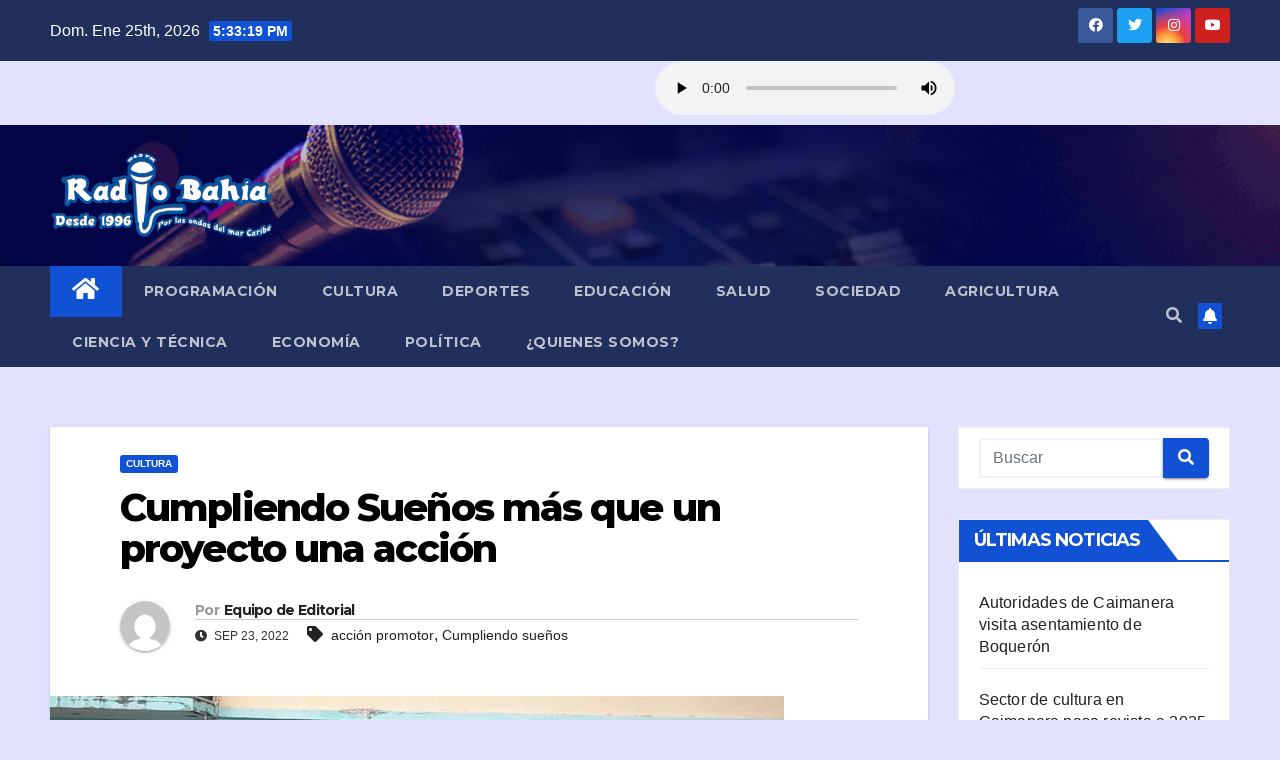

--- FILE ---
content_type: text/html; charset=UTF-8
request_url: https://www.radiobahia.icrt.cu/1347-2/
body_size: 25478
content:
<!DOCTYPE html>
<html lang="es">
<head>
<meta charset="UTF-8">
<meta name="viewport" content="width=device-width, initial-scale=1">
<link rel="profile" href="http://gmpg.org/xfn/11">
<meta name='robots' content='index, follow, max-image-preview:large, max-snippet:-1, max-video-preview:-1' />

	<!-- This site is optimized with the Yoast SEO plugin v19.10 - https://yoast.com/wordpress/plugins/seo/ -->
	<title>Cumpliendo Sueños más que un proyecto una acción - Emisora Radio Bahía</title>
	<meta name="description" content="La acción promotor “Cumpliendo Sueños”, gana cada vez más adeptos, esta actividad, la cual tiene lugar los viernes y rota por los distintos barrios caimanerenses y de manera especial por los dictaminados vulnerables se realizó este viernes en la circunscripción 17 del marino poblado." />
	<link rel="canonical" href="https://www.radiobahia.icrt.cu/1347-2/" />
	<meta property="og:locale" content="es_ES" />
	<meta property="og:type" content="article" />
	<meta property="og:title" content="Cumpliendo Sueños más que un proyecto una acción - Emisora Radio Bahía" />
	<meta property="og:description" content="La acción promotor “Cumpliendo Sueños”, gana cada vez más adeptos, esta actividad, la cual tiene lugar los viernes y rota por los distintos barrios caimanerenses y de manera especial por los dictaminados vulnerables se realizó este viernes en la circunscripción 17 del marino poblado." />
	<meta property="og:url" content="https://www.radiobahia.icrt.cu/1347-2/" />
	<meta property="og:site_name" content="Emisora Radio Bahía" />
	<meta property="article:published_time" content="2022-09-23T22:56:00+00:00" />
	<meta property="article:modified_time" content="2022-09-25T23:17:30+00:00" />
	<meta property="og:image" content="https://www.radiobahia.icrt.cu/wp-content/uploads/2022/09/308476061_5740799059265053_8246691620647329948_n.jpg" />
	<meta property="og:image:width" content="734" />
	<meta property="og:image:height" content="748" />
	<meta property="og:image:type" content="image/jpeg" />
	<meta name="author" content="Equipo de Editorial" />
	<meta name="twitter:card" content="summary_large_image" />
	<meta name="twitter:label1" content="Escrito por" />
	<meta name="twitter:data1" content="Equipo de Editorial" />
	<meta name="twitter:label2" content="Tiempo de lectura" />
	<meta name="twitter:data2" content="3 minutos" />
	<script type="application/ld+json" class="yoast-schema-graph">{"@context":"https://schema.org","@graph":[{"@type":"Article","@id":"https://www.radiobahia.icrt.cu/1347-2/#article","isPartOf":{"@id":"https://www.radiobahia.icrt.cu/1347-2/"},"author":{"name":"Equipo de Editorial","@id":"https://www.radiobahia.icrt.cu/#/schema/person/e74258eeddfd5969599229019ed408eb"},"headline":"Cumpliendo Sueños más que un proyecto una acción","datePublished":"2022-09-23T22:56:00+00:00","dateModified":"2022-09-25T23:17:30+00:00","mainEntityOfPage":{"@id":"https://www.radiobahia.icrt.cu/1347-2/"},"wordCount":234,"commentCount":0,"publisher":{"@id":"https://www.radiobahia.icrt.cu/#organization"},"image":{"@id":"https://www.radiobahia.icrt.cu/1347-2/#primaryimage"},"thumbnailUrl":"https://www.radiobahia.icrt.cu/wp-content/uploads/2022/09/308476061_5740799059265053_8246691620647329948_n.jpg","keywords":["acción promotor","Cumpliendo sueños"],"articleSection":["Cultura"],"inLanguage":"es","potentialAction":[{"@type":"CommentAction","name":"Comment","target":["https://www.radiobahia.icrt.cu/1347-2/#respond"]}]},{"@type":"WebPage","@id":"https://www.radiobahia.icrt.cu/1347-2/","url":"https://www.radiobahia.icrt.cu/1347-2/","name":"Cumpliendo Sueños más que un proyecto una acción - Emisora Radio Bahía","isPartOf":{"@id":"https://www.radiobahia.icrt.cu/#website"},"primaryImageOfPage":{"@id":"https://www.radiobahia.icrt.cu/1347-2/#primaryimage"},"image":{"@id":"https://www.radiobahia.icrt.cu/1347-2/#primaryimage"},"thumbnailUrl":"https://www.radiobahia.icrt.cu/wp-content/uploads/2022/09/308476061_5740799059265053_8246691620647329948_n.jpg","datePublished":"2022-09-23T22:56:00+00:00","dateModified":"2022-09-25T23:17:30+00:00","description":"La acción promotor “Cumpliendo Sueños”, gana cada vez más adeptos, esta actividad, la cual tiene lugar los viernes y rota por los distintos barrios caimanerenses y de manera especial por los dictaminados vulnerables se realizó este viernes en la circunscripción 17 del marino poblado.","breadcrumb":{"@id":"https://www.radiobahia.icrt.cu/1347-2/#breadcrumb"},"inLanguage":"es","potentialAction":[{"@type":"ReadAction","target":["https://www.radiobahia.icrt.cu/1347-2/"]}]},{"@type":"ImageObject","inLanguage":"es","@id":"https://www.radiobahia.icrt.cu/1347-2/#primaryimage","url":"https://www.radiobahia.icrt.cu/wp-content/uploads/2022/09/308476061_5740799059265053_8246691620647329948_n.jpg","contentUrl":"https://www.radiobahia.icrt.cu/wp-content/uploads/2022/09/308476061_5740799059265053_8246691620647329948_n.jpg","width":734,"height":748},{"@type":"BreadcrumbList","@id":"https://www.radiobahia.icrt.cu/1347-2/#breadcrumb","itemListElement":[{"@type":"ListItem","position":1,"name":"Portada","item":"https://www.radiobahia.icrt.cu/"},{"@type":"ListItem","position":2,"name":"Cumpliendo Sueños más que un proyecto una acción"}]},{"@type":"WebSite","@id":"https://www.radiobahia.icrt.cu/#website","url":"https://www.radiobahia.icrt.cu/","name":"Emisora Radio Bahía","description":"Por las ondas del mar caribe","publisher":{"@id":"https://www.radiobahia.icrt.cu/#organization"},"potentialAction":[{"@type":"SearchAction","target":{"@type":"EntryPoint","urlTemplate":"https://www.radiobahia.icrt.cu/?s={search_term_string}"},"query-input":"required name=search_term_string"}],"inLanguage":"es"},{"@type":"Organization","@id":"https://www.radiobahia.icrt.cu/#organization","name":"Emisora Radio Bahía","url":"https://www.radiobahia.icrt.cu/","logo":{"@type":"ImageObject","inLanguage":"es","@id":"https://www.radiobahia.icrt.cu/#/schema/logo/image/","url":"https://www.radiobahia.icrt.cu/wp-content/uploads/2021/04/cropped-pegatinas-e1623808704543.png","contentUrl":"https://www.radiobahia.icrt.cu/wp-content/uploads/2021/04/cropped-pegatinas-e1623808704543.png","width":800,"height":327,"caption":"Emisora Radio Bahía"},"image":{"@id":"https://www.radiobahia.icrt.cu/#/schema/logo/image/"}},{"@type":"Person","@id":"https://www.radiobahia.icrt.cu/#/schema/person/e74258eeddfd5969599229019ed408eb","name":"Equipo de Editorial","image":{"@type":"ImageObject","inLanguage":"es","@id":"https://www.radiobahia.icrt.cu/#/schema/person/image/","url":"https://secure.gravatar.com/avatar/5a71b39d060b6f8a6122f3c3b2878c21d272d8ff0f8fc337999a34d6f1c7e5f0?s=150&#038;d=mm&#038;r=gforcedefault=1","contentUrl":"https://secure.gravatar.com/avatar/5a71b39d060b6f8a6122f3c3b2878c21d272d8ff0f8fc337999a34d6f1c7e5f0?s=150&#038;d=mm&#038;r=gforcedefault=1","caption":"Equipo de Editorial"},"sameAs":["http://localhost/radiobahia"],"url":"https://www.radiobahia.icrt.cu/author/admin/"}]}</script>
	<!-- / Yoast SEO plugin. -->


<link rel='dns-prefetch' href='//fonts.googleapis.com' />
<link rel="alternate" type="application/rss+xml" title="Emisora Radio Bahía &raquo; Feed" href="https://www.radiobahia.icrt.cu/feed/" />
<link rel="alternate" type="application/rss+xml" title="Emisora Radio Bahía &raquo; Feed de los comentarios" href="https://www.radiobahia.icrt.cu/comments/feed/" />
<link rel="alternate" type="application/rss+xml" title="Emisora Radio Bahía &raquo; Comentario Cumpliendo Sueños más que un proyecto una acción del feed" href="https://www.radiobahia.icrt.cu/1347-2/feed/" />
<link rel="alternate" title="oEmbed (JSON)" type="application/json+oembed" href="https://www.radiobahia.icrt.cu/wp-json/oembed/1.0/embed?url=https%3A%2F%2Fwww.radiobahia.icrt.cu%2F1347-2%2F" />
<link rel="alternate" title="oEmbed (XML)" type="text/xml+oembed" href="https://www.radiobahia.icrt.cu/wp-json/oembed/1.0/embed?url=https%3A%2F%2Fwww.radiobahia.icrt.cu%2F1347-2%2F&#038;format=xml" />
<style id='wp-img-auto-sizes-contain-inline-css' type='text/css'>
img:is([sizes=auto i],[sizes^="auto," i]){contain-intrinsic-size:3000px 1500px}
/*# sourceURL=wp-img-auto-sizes-contain-inline-css */
</style>
<style id='wp-emoji-styles-inline-css' type='text/css'>

	img.wp-smiley, img.emoji {
		display: inline !important;
		border: none !important;
		box-shadow: none !important;
		height: 1em !important;
		width: 1em !important;
		margin: 0 0.07em !important;
		vertical-align: -0.1em !important;
		background: none !important;
		padding: 0 !important;
	}
/*# sourceURL=wp-emoji-styles-inline-css */
</style>
<style id='wp-block-library-inline-css' type='text/css'>
:root{--wp-block-synced-color:#7a00df;--wp-block-synced-color--rgb:122,0,223;--wp-bound-block-color:var(--wp-block-synced-color);--wp-editor-canvas-background:#ddd;--wp-admin-theme-color:#007cba;--wp-admin-theme-color--rgb:0,124,186;--wp-admin-theme-color-darker-10:#006ba1;--wp-admin-theme-color-darker-10--rgb:0,107,160.5;--wp-admin-theme-color-darker-20:#005a87;--wp-admin-theme-color-darker-20--rgb:0,90,135;--wp-admin-border-width-focus:2px}@media (min-resolution:192dpi){:root{--wp-admin-border-width-focus:1.5px}}.wp-element-button{cursor:pointer}:root .has-very-light-gray-background-color{background-color:#eee}:root .has-very-dark-gray-background-color{background-color:#313131}:root .has-very-light-gray-color{color:#eee}:root .has-very-dark-gray-color{color:#313131}:root .has-vivid-green-cyan-to-vivid-cyan-blue-gradient-background{background:linear-gradient(135deg,#00d084,#0693e3)}:root .has-purple-crush-gradient-background{background:linear-gradient(135deg,#34e2e4,#4721fb 50%,#ab1dfe)}:root .has-hazy-dawn-gradient-background{background:linear-gradient(135deg,#faaca8,#dad0ec)}:root .has-subdued-olive-gradient-background{background:linear-gradient(135deg,#fafae1,#67a671)}:root .has-atomic-cream-gradient-background{background:linear-gradient(135deg,#fdd79a,#004a59)}:root .has-nightshade-gradient-background{background:linear-gradient(135deg,#330968,#31cdcf)}:root .has-midnight-gradient-background{background:linear-gradient(135deg,#020381,#2874fc)}:root{--wp--preset--font-size--normal:16px;--wp--preset--font-size--huge:42px}.has-regular-font-size{font-size:1em}.has-larger-font-size{font-size:2.625em}.has-normal-font-size{font-size:var(--wp--preset--font-size--normal)}.has-huge-font-size{font-size:var(--wp--preset--font-size--huge)}.has-text-align-center{text-align:center}.has-text-align-left{text-align:left}.has-text-align-right{text-align:right}.has-fit-text{white-space:nowrap!important}#end-resizable-editor-section{display:none}.aligncenter{clear:both}.items-justified-left{justify-content:flex-start}.items-justified-center{justify-content:center}.items-justified-right{justify-content:flex-end}.items-justified-space-between{justify-content:space-between}.screen-reader-text{border:0;clip-path:inset(50%);height:1px;margin:-1px;overflow:hidden;padding:0;position:absolute;width:1px;word-wrap:normal!important}.screen-reader-text:focus{background-color:#ddd;clip-path:none;color:#444;display:block;font-size:1em;height:auto;left:5px;line-height:normal;padding:15px 23px 14px;text-decoration:none;top:5px;width:auto;z-index:100000}html :where(.has-border-color){border-style:solid}html :where([style*=border-top-color]){border-top-style:solid}html :where([style*=border-right-color]){border-right-style:solid}html :where([style*=border-bottom-color]){border-bottom-style:solid}html :where([style*=border-left-color]){border-left-style:solid}html :where([style*=border-width]){border-style:solid}html :where([style*=border-top-width]){border-top-style:solid}html :where([style*=border-right-width]){border-right-style:solid}html :where([style*=border-bottom-width]){border-bottom-style:solid}html :where([style*=border-left-width]){border-left-style:solid}html :where(img[class*=wp-image-]){height:auto;max-width:100%}:where(figure){margin:0 0 1em}html :where(.is-position-sticky){--wp-admin--admin-bar--position-offset:var(--wp-admin--admin-bar--height,0px)}@media screen and (max-width:600px){html :where(.is-position-sticky){--wp-admin--admin-bar--position-offset:0px}}

/*# sourceURL=wp-block-library-inline-css */
</style><style id='wp-block-gallery-inline-css' type='text/css'>
.blocks-gallery-grid:not(.has-nested-images),.wp-block-gallery:not(.has-nested-images){display:flex;flex-wrap:wrap;list-style-type:none;margin:0;padding:0}.blocks-gallery-grid:not(.has-nested-images) .blocks-gallery-image,.blocks-gallery-grid:not(.has-nested-images) .blocks-gallery-item,.wp-block-gallery:not(.has-nested-images) .blocks-gallery-image,.wp-block-gallery:not(.has-nested-images) .blocks-gallery-item{display:flex;flex-direction:column;flex-grow:1;justify-content:center;margin:0 1em 1em 0;position:relative;width:calc(50% - 1em)}.blocks-gallery-grid:not(.has-nested-images) .blocks-gallery-image:nth-of-type(2n),.blocks-gallery-grid:not(.has-nested-images) .blocks-gallery-item:nth-of-type(2n),.wp-block-gallery:not(.has-nested-images) .blocks-gallery-image:nth-of-type(2n),.wp-block-gallery:not(.has-nested-images) .blocks-gallery-item:nth-of-type(2n){margin-right:0}.blocks-gallery-grid:not(.has-nested-images) .blocks-gallery-image figure,.blocks-gallery-grid:not(.has-nested-images) .blocks-gallery-item figure,.wp-block-gallery:not(.has-nested-images) .blocks-gallery-image figure,.wp-block-gallery:not(.has-nested-images) .blocks-gallery-item figure{align-items:flex-end;display:flex;height:100%;justify-content:flex-start;margin:0}.blocks-gallery-grid:not(.has-nested-images) .blocks-gallery-image img,.blocks-gallery-grid:not(.has-nested-images) .blocks-gallery-item img,.wp-block-gallery:not(.has-nested-images) .blocks-gallery-image img,.wp-block-gallery:not(.has-nested-images) .blocks-gallery-item img{display:block;height:auto;max-width:100%;width:auto}.blocks-gallery-grid:not(.has-nested-images) .blocks-gallery-image figcaption,.blocks-gallery-grid:not(.has-nested-images) .blocks-gallery-item figcaption,.wp-block-gallery:not(.has-nested-images) .blocks-gallery-image figcaption,.wp-block-gallery:not(.has-nested-images) .blocks-gallery-item figcaption{background:linear-gradient(0deg,#000000b3,#0000004d 70%,#0000);bottom:0;box-sizing:border-box;color:#fff;font-size:.8em;margin:0;max-height:100%;overflow:auto;padding:3em .77em .7em;position:absolute;text-align:center;width:100%;z-index:2}.blocks-gallery-grid:not(.has-nested-images) .blocks-gallery-image figcaption img,.blocks-gallery-grid:not(.has-nested-images) .blocks-gallery-item figcaption img,.wp-block-gallery:not(.has-nested-images) .blocks-gallery-image figcaption img,.wp-block-gallery:not(.has-nested-images) .blocks-gallery-item figcaption img{display:inline}.blocks-gallery-grid:not(.has-nested-images) figcaption,.wp-block-gallery:not(.has-nested-images) figcaption{flex-grow:1}.blocks-gallery-grid:not(.has-nested-images).is-cropped .blocks-gallery-image a,.blocks-gallery-grid:not(.has-nested-images).is-cropped .blocks-gallery-image img,.blocks-gallery-grid:not(.has-nested-images).is-cropped .blocks-gallery-item a,.blocks-gallery-grid:not(.has-nested-images).is-cropped .blocks-gallery-item img,.wp-block-gallery:not(.has-nested-images).is-cropped .blocks-gallery-image a,.wp-block-gallery:not(.has-nested-images).is-cropped .blocks-gallery-image img,.wp-block-gallery:not(.has-nested-images).is-cropped .blocks-gallery-item a,.wp-block-gallery:not(.has-nested-images).is-cropped .blocks-gallery-item img{flex:1;height:100%;object-fit:cover;width:100%}.blocks-gallery-grid:not(.has-nested-images).columns-1 .blocks-gallery-image,.blocks-gallery-grid:not(.has-nested-images).columns-1 .blocks-gallery-item,.wp-block-gallery:not(.has-nested-images).columns-1 .blocks-gallery-image,.wp-block-gallery:not(.has-nested-images).columns-1 .blocks-gallery-item{margin-right:0;width:100%}@media (min-width:600px){.blocks-gallery-grid:not(.has-nested-images).columns-3 .blocks-gallery-image,.blocks-gallery-grid:not(.has-nested-images).columns-3 .blocks-gallery-item,.wp-block-gallery:not(.has-nested-images).columns-3 .blocks-gallery-image,.wp-block-gallery:not(.has-nested-images).columns-3 .blocks-gallery-item{margin-right:1em;width:calc(33.33333% - .66667em)}.blocks-gallery-grid:not(.has-nested-images).columns-4 .blocks-gallery-image,.blocks-gallery-grid:not(.has-nested-images).columns-4 .blocks-gallery-item,.wp-block-gallery:not(.has-nested-images).columns-4 .blocks-gallery-image,.wp-block-gallery:not(.has-nested-images).columns-4 .blocks-gallery-item{margin-right:1em;width:calc(25% - .75em)}.blocks-gallery-grid:not(.has-nested-images).columns-5 .blocks-gallery-image,.blocks-gallery-grid:not(.has-nested-images).columns-5 .blocks-gallery-item,.wp-block-gallery:not(.has-nested-images).columns-5 .blocks-gallery-image,.wp-block-gallery:not(.has-nested-images).columns-5 .blocks-gallery-item{margin-right:1em;width:calc(20% - .8em)}.blocks-gallery-grid:not(.has-nested-images).columns-6 .blocks-gallery-image,.blocks-gallery-grid:not(.has-nested-images).columns-6 .blocks-gallery-item,.wp-block-gallery:not(.has-nested-images).columns-6 .blocks-gallery-image,.wp-block-gallery:not(.has-nested-images).columns-6 .blocks-gallery-item{margin-right:1em;width:calc(16.66667% - .83333em)}.blocks-gallery-grid:not(.has-nested-images).columns-7 .blocks-gallery-image,.blocks-gallery-grid:not(.has-nested-images).columns-7 .blocks-gallery-item,.wp-block-gallery:not(.has-nested-images).columns-7 .blocks-gallery-image,.wp-block-gallery:not(.has-nested-images).columns-7 .blocks-gallery-item{margin-right:1em;width:calc(14.28571% - .85714em)}.blocks-gallery-grid:not(.has-nested-images).columns-8 .blocks-gallery-image,.blocks-gallery-grid:not(.has-nested-images).columns-8 .blocks-gallery-item,.wp-block-gallery:not(.has-nested-images).columns-8 .blocks-gallery-image,.wp-block-gallery:not(.has-nested-images).columns-8 .blocks-gallery-item{margin-right:1em;width:calc(12.5% - .875em)}.blocks-gallery-grid:not(.has-nested-images).columns-1 .blocks-gallery-image:nth-of-type(1n),.blocks-gallery-grid:not(.has-nested-images).columns-1 .blocks-gallery-item:nth-of-type(1n),.blocks-gallery-grid:not(.has-nested-images).columns-2 .blocks-gallery-image:nth-of-type(2n),.blocks-gallery-grid:not(.has-nested-images).columns-2 .blocks-gallery-item:nth-of-type(2n),.blocks-gallery-grid:not(.has-nested-images).columns-3 .blocks-gallery-image:nth-of-type(3n),.blocks-gallery-grid:not(.has-nested-images).columns-3 .blocks-gallery-item:nth-of-type(3n),.blocks-gallery-grid:not(.has-nested-images).columns-4 .blocks-gallery-image:nth-of-type(4n),.blocks-gallery-grid:not(.has-nested-images).columns-4 .blocks-gallery-item:nth-of-type(4n),.blocks-gallery-grid:not(.has-nested-images).columns-5 .blocks-gallery-image:nth-of-type(5n),.blocks-gallery-grid:not(.has-nested-images).columns-5 .blocks-gallery-item:nth-of-type(5n),.blocks-gallery-grid:not(.has-nested-images).columns-6 .blocks-gallery-image:nth-of-type(6n),.blocks-gallery-grid:not(.has-nested-images).columns-6 .blocks-gallery-item:nth-of-type(6n),.blocks-gallery-grid:not(.has-nested-images).columns-7 .blocks-gallery-image:nth-of-type(7n),.blocks-gallery-grid:not(.has-nested-images).columns-7 .blocks-gallery-item:nth-of-type(7n),.blocks-gallery-grid:not(.has-nested-images).columns-8 .blocks-gallery-image:nth-of-type(8n),.blocks-gallery-grid:not(.has-nested-images).columns-8 .blocks-gallery-item:nth-of-type(8n),.wp-block-gallery:not(.has-nested-images).columns-1 .blocks-gallery-image:nth-of-type(1n),.wp-block-gallery:not(.has-nested-images).columns-1 .blocks-gallery-item:nth-of-type(1n),.wp-block-gallery:not(.has-nested-images).columns-2 .blocks-gallery-image:nth-of-type(2n),.wp-block-gallery:not(.has-nested-images).columns-2 .blocks-gallery-item:nth-of-type(2n),.wp-block-gallery:not(.has-nested-images).columns-3 .blocks-gallery-image:nth-of-type(3n),.wp-block-gallery:not(.has-nested-images).columns-3 .blocks-gallery-item:nth-of-type(3n),.wp-block-gallery:not(.has-nested-images).columns-4 .blocks-gallery-image:nth-of-type(4n),.wp-block-gallery:not(.has-nested-images).columns-4 .blocks-gallery-item:nth-of-type(4n),.wp-block-gallery:not(.has-nested-images).columns-5 .blocks-gallery-image:nth-of-type(5n),.wp-block-gallery:not(.has-nested-images).columns-5 .blocks-gallery-item:nth-of-type(5n),.wp-block-gallery:not(.has-nested-images).columns-6 .blocks-gallery-image:nth-of-type(6n),.wp-block-gallery:not(.has-nested-images).columns-6 .blocks-gallery-item:nth-of-type(6n),.wp-block-gallery:not(.has-nested-images).columns-7 .blocks-gallery-image:nth-of-type(7n),.wp-block-gallery:not(.has-nested-images).columns-7 .blocks-gallery-item:nth-of-type(7n),.wp-block-gallery:not(.has-nested-images).columns-8 .blocks-gallery-image:nth-of-type(8n),.wp-block-gallery:not(.has-nested-images).columns-8 .blocks-gallery-item:nth-of-type(8n){margin-right:0}}.blocks-gallery-grid:not(.has-nested-images) .blocks-gallery-image:last-child,.blocks-gallery-grid:not(.has-nested-images) .blocks-gallery-item:last-child,.wp-block-gallery:not(.has-nested-images) .blocks-gallery-image:last-child,.wp-block-gallery:not(.has-nested-images) .blocks-gallery-item:last-child{margin-right:0}.blocks-gallery-grid:not(.has-nested-images).alignleft,.blocks-gallery-grid:not(.has-nested-images).alignright,.wp-block-gallery:not(.has-nested-images).alignleft,.wp-block-gallery:not(.has-nested-images).alignright{max-width:420px;width:100%}.blocks-gallery-grid:not(.has-nested-images).aligncenter .blocks-gallery-item figure,.wp-block-gallery:not(.has-nested-images).aligncenter .blocks-gallery-item figure{justify-content:center}.wp-block-gallery:not(.is-cropped) .blocks-gallery-item{align-self:flex-start}figure.wp-block-gallery.has-nested-images{align-items:normal}.wp-block-gallery.has-nested-images figure.wp-block-image:not(#individual-image){margin:0;width:calc(50% - var(--wp--style--unstable-gallery-gap, 16px)/2)}.wp-block-gallery.has-nested-images figure.wp-block-image{box-sizing:border-box;display:flex;flex-direction:column;flex-grow:1;justify-content:center;max-width:100%;position:relative}.wp-block-gallery.has-nested-images figure.wp-block-image>a,.wp-block-gallery.has-nested-images figure.wp-block-image>div{flex-direction:column;flex-grow:1;margin:0}.wp-block-gallery.has-nested-images figure.wp-block-image img{display:block;height:auto;max-width:100%!important;width:auto}.wp-block-gallery.has-nested-images figure.wp-block-image figcaption,.wp-block-gallery.has-nested-images figure.wp-block-image:has(figcaption):before{bottom:0;left:0;max-height:100%;position:absolute;right:0}.wp-block-gallery.has-nested-images figure.wp-block-image:has(figcaption):before{backdrop-filter:blur(3px);content:"";height:100%;-webkit-mask-image:linear-gradient(0deg,#000 20%,#0000);mask-image:linear-gradient(0deg,#000 20%,#0000);max-height:40%;pointer-events:none}.wp-block-gallery.has-nested-images figure.wp-block-image figcaption{box-sizing:border-box;color:#fff;font-size:13px;margin:0;overflow:auto;padding:1em;text-align:center;text-shadow:0 0 1.5px #000}.wp-block-gallery.has-nested-images figure.wp-block-image figcaption::-webkit-scrollbar{height:12px;width:12px}.wp-block-gallery.has-nested-images figure.wp-block-image figcaption::-webkit-scrollbar-track{background-color:initial}.wp-block-gallery.has-nested-images figure.wp-block-image figcaption::-webkit-scrollbar-thumb{background-clip:padding-box;background-color:initial;border:3px solid #0000;border-radius:8px}.wp-block-gallery.has-nested-images figure.wp-block-image figcaption:focus-within::-webkit-scrollbar-thumb,.wp-block-gallery.has-nested-images figure.wp-block-image figcaption:focus::-webkit-scrollbar-thumb,.wp-block-gallery.has-nested-images figure.wp-block-image figcaption:hover::-webkit-scrollbar-thumb{background-color:#fffc}.wp-block-gallery.has-nested-images figure.wp-block-image figcaption{scrollbar-color:#0000 #0000;scrollbar-gutter:stable both-edges;scrollbar-width:thin}.wp-block-gallery.has-nested-images figure.wp-block-image figcaption:focus,.wp-block-gallery.has-nested-images figure.wp-block-image figcaption:focus-within,.wp-block-gallery.has-nested-images figure.wp-block-image figcaption:hover{scrollbar-color:#fffc #0000}.wp-block-gallery.has-nested-images figure.wp-block-image figcaption{will-change:transform}@media (hover:none){.wp-block-gallery.has-nested-images figure.wp-block-image figcaption{scrollbar-color:#fffc #0000}}.wp-block-gallery.has-nested-images figure.wp-block-image figcaption{background:linear-gradient(0deg,#0006,#0000)}.wp-block-gallery.has-nested-images figure.wp-block-image figcaption img{display:inline}.wp-block-gallery.has-nested-images figure.wp-block-image figcaption a{color:inherit}.wp-block-gallery.has-nested-images figure.wp-block-image.has-custom-border img{box-sizing:border-box}.wp-block-gallery.has-nested-images figure.wp-block-image.has-custom-border>a,.wp-block-gallery.has-nested-images figure.wp-block-image.has-custom-border>div,.wp-block-gallery.has-nested-images figure.wp-block-image.is-style-rounded>a,.wp-block-gallery.has-nested-images figure.wp-block-image.is-style-rounded>div{flex:1 1 auto}.wp-block-gallery.has-nested-images figure.wp-block-image.has-custom-border figcaption,.wp-block-gallery.has-nested-images figure.wp-block-image.is-style-rounded figcaption{background:none;color:inherit;flex:initial;margin:0;padding:10px 10px 9px;position:relative;text-shadow:none}.wp-block-gallery.has-nested-images figure.wp-block-image.has-custom-border:before,.wp-block-gallery.has-nested-images figure.wp-block-image.is-style-rounded:before{content:none}.wp-block-gallery.has-nested-images figcaption{flex-basis:100%;flex-grow:1;text-align:center}.wp-block-gallery.has-nested-images:not(.is-cropped) figure.wp-block-image:not(#individual-image){margin-bottom:auto;margin-top:0}.wp-block-gallery.has-nested-images.is-cropped figure.wp-block-image:not(#individual-image){align-self:inherit}.wp-block-gallery.has-nested-images.is-cropped figure.wp-block-image:not(#individual-image)>a,.wp-block-gallery.has-nested-images.is-cropped figure.wp-block-image:not(#individual-image)>div:not(.components-drop-zone){display:flex}.wp-block-gallery.has-nested-images.is-cropped figure.wp-block-image:not(#individual-image) a,.wp-block-gallery.has-nested-images.is-cropped figure.wp-block-image:not(#individual-image) img{flex:1 0 0%;height:100%;object-fit:cover;width:100%}.wp-block-gallery.has-nested-images.columns-1 figure.wp-block-image:not(#individual-image){width:100%}@media (min-width:600px){.wp-block-gallery.has-nested-images.columns-3 figure.wp-block-image:not(#individual-image){width:calc(33.33333% - var(--wp--style--unstable-gallery-gap, 16px)*.66667)}.wp-block-gallery.has-nested-images.columns-4 figure.wp-block-image:not(#individual-image){width:calc(25% - var(--wp--style--unstable-gallery-gap, 16px)*.75)}.wp-block-gallery.has-nested-images.columns-5 figure.wp-block-image:not(#individual-image){width:calc(20% - var(--wp--style--unstable-gallery-gap, 16px)*.8)}.wp-block-gallery.has-nested-images.columns-6 figure.wp-block-image:not(#individual-image){width:calc(16.66667% - var(--wp--style--unstable-gallery-gap, 16px)*.83333)}.wp-block-gallery.has-nested-images.columns-7 figure.wp-block-image:not(#individual-image){width:calc(14.28571% - var(--wp--style--unstable-gallery-gap, 16px)*.85714)}.wp-block-gallery.has-nested-images.columns-8 figure.wp-block-image:not(#individual-image){width:calc(12.5% - var(--wp--style--unstable-gallery-gap, 16px)*.875)}.wp-block-gallery.has-nested-images.columns-default figure.wp-block-image:not(#individual-image){width:calc(33.33% - var(--wp--style--unstable-gallery-gap, 16px)*.66667)}.wp-block-gallery.has-nested-images.columns-default figure.wp-block-image:not(#individual-image):first-child:nth-last-child(2),.wp-block-gallery.has-nested-images.columns-default figure.wp-block-image:not(#individual-image):first-child:nth-last-child(2)~figure.wp-block-image:not(#individual-image){width:calc(50% - var(--wp--style--unstable-gallery-gap, 16px)*.5)}.wp-block-gallery.has-nested-images.columns-default figure.wp-block-image:not(#individual-image):first-child:last-child{width:100%}}.wp-block-gallery.has-nested-images.alignleft,.wp-block-gallery.has-nested-images.alignright{max-width:420px;width:100%}.wp-block-gallery.has-nested-images.aligncenter{justify-content:center}
/*# sourceURL=https://www.radiobahia.icrt.cu/wp-includes/blocks/gallery/style.min.css */
</style>
<style id='wp-block-image-inline-css' type='text/css'>
.wp-block-image>a,.wp-block-image>figure>a{display:inline-block}.wp-block-image img{box-sizing:border-box;height:auto;max-width:100%;vertical-align:bottom}@media not (prefers-reduced-motion){.wp-block-image img.hide{visibility:hidden}.wp-block-image img.show{animation:show-content-image .4s}}.wp-block-image[style*=border-radius] img,.wp-block-image[style*=border-radius]>a{border-radius:inherit}.wp-block-image.has-custom-border img{box-sizing:border-box}.wp-block-image.aligncenter{text-align:center}.wp-block-image.alignfull>a,.wp-block-image.alignwide>a{width:100%}.wp-block-image.alignfull img,.wp-block-image.alignwide img{height:auto;width:100%}.wp-block-image .aligncenter,.wp-block-image .alignleft,.wp-block-image .alignright,.wp-block-image.aligncenter,.wp-block-image.alignleft,.wp-block-image.alignright{display:table}.wp-block-image .aligncenter>figcaption,.wp-block-image .alignleft>figcaption,.wp-block-image .alignright>figcaption,.wp-block-image.aligncenter>figcaption,.wp-block-image.alignleft>figcaption,.wp-block-image.alignright>figcaption{caption-side:bottom;display:table-caption}.wp-block-image .alignleft{float:left;margin:.5em 1em .5em 0}.wp-block-image .alignright{float:right;margin:.5em 0 .5em 1em}.wp-block-image .aligncenter{margin-left:auto;margin-right:auto}.wp-block-image :where(figcaption){margin-bottom:1em;margin-top:.5em}.wp-block-image.is-style-circle-mask img{border-radius:9999px}@supports ((-webkit-mask-image:none) or (mask-image:none)) or (-webkit-mask-image:none){.wp-block-image.is-style-circle-mask img{border-radius:0;-webkit-mask-image:url('data:image/svg+xml;utf8,<svg viewBox="0 0 100 100" xmlns="http://www.w3.org/2000/svg"><circle cx="50" cy="50" r="50"/></svg>');mask-image:url('data:image/svg+xml;utf8,<svg viewBox="0 0 100 100" xmlns="http://www.w3.org/2000/svg"><circle cx="50" cy="50" r="50"/></svg>');mask-mode:alpha;-webkit-mask-position:center;mask-position:center;-webkit-mask-repeat:no-repeat;mask-repeat:no-repeat;-webkit-mask-size:contain;mask-size:contain}}:root :where(.wp-block-image.is-style-rounded img,.wp-block-image .is-style-rounded img){border-radius:9999px}.wp-block-image figure{margin:0}.wp-lightbox-container{display:flex;flex-direction:column;position:relative}.wp-lightbox-container img{cursor:zoom-in}.wp-lightbox-container img:hover+button{opacity:1}.wp-lightbox-container button{align-items:center;backdrop-filter:blur(16px) saturate(180%);background-color:#5a5a5a40;border:none;border-radius:4px;cursor:zoom-in;display:flex;height:20px;justify-content:center;opacity:0;padding:0;position:absolute;right:16px;text-align:center;top:16px;width:20px;z-index:100}@media not (prefers-reduced-motion){.wp-lightbox-container button{transition:opacity .2s ease}}.wp-lightbox-container button:focus-visible{outline:3px auto #5a5a5a40;outline:3px auto -webkit-focus-ring-color;outline-offset:3px}.wp-lightbox-container button:hover{cursor:pointer;opacity:1}.wp-lightbox-container button:focus{opacity:1}.wp-lightbox-container button:focus,.wp-lightbox-container button:hover,.wp-lightbox-container button:not(:hover):not(:active):not(.has-background){background-color:#5a5a5a40;border:none}.wp-lightbox-overlay{box-sizing:border-box;cursor:zoom-out;height:100vh;left:0;overflow:hidden;position:fixed;top:0;visibility:hidden;width:100%;z-index:100000}.wp-lightbox-overlay .close-button{align-items:center;cursor:pointer;display:flex;justify-content:center;min-height:40px;min-width:40px;padding:0;position:absolute;right:calc(env(safe-area-inset-right) + 16px);top:calc(env(safe-area-inset-top) + 16px);z-index:5000000}.wp-lightbox-overlay .close-button:focus,.wp-lightbox-overlay .close-button:hover,.wp-lightbox-overlay .close-button:not(:hover):not(:active):not(.has-background){background:none;border:none}.wp-lightbox-overlay .lightbox-image-container{height:var(--wp--lightbox-container-height);left:50%;overflow:hidden;position:absolute;top:50%;transform:translate(-50%,-50%);transform-origin:top left;width:var(--wp--lightbox-container-width);z-index:9999999999}.wp-lightbox-overlay .wp-block-image{align-items:center;box-sizing:border-box;display:flex;height:100%;justify-content:center;margin:0;position:relative;transform-origin:0 0;width:100%;z-index:3000000}.wp-lightbox-overlay .wp-block-image img{height:var(--wp--lightbox-image-height);min-height:var(--wp--lightbox-image-height);min-width:var(--wp--lightbox-image-width);width:var(--wp--lightbox-image-width)}.wp-lightbox-overlay .wp-block-image figcaption{display:none}.wp-lightbox-overlay button{background:none;border:none}.wp-lightbox-overlay .scrim{background-color:#fff;height:100%;opacity:.9;position:absolute;width:100%;z-index:2000000}.wp-lightbox-overlay.active{visibility:visible}@media not (prefers-reduced-motion){.wp-lightbox-overlay.active{animation:turn-on-visibility .25s both}.wp-lightbox-overlay.active img{animation:turn-on-visibility .35s both}.wp-lightbox-overlay.show-closing-animation:not(.active){animation:turn-off-visibility .35s both}.wp-lightbox-overlay.show-closing-animation:not(.active) img{animation:turn-off-visibility .25s both}.wp-lightbox-overlay.zoom.active{animation:none;opacity:1;visibility:visible}.wp-lightbox-overlay.zoom.active .lightbox-image-container{animation:lightbox-zoom-in .4s}.wp-lightbox-overlay.zoom.active .lightbox-image-container img{animation:none}.wp-lightbox-overlay.zoom.active .scrim{animation:turn-on-visibility .4s forwards}.wp-lightbox-overlay.zoom.show-closing-animation:not(.active){animation:none}.wp-lightbox-overlay.zoom.show-closing-animation:not(.active) .lightbox-image-container{animation:lightbox-zoom-out .4s}.wp-lightbox-overlay.zoom.show-closing-animation:not(.active) .lightbox-image-container img{animation:none}.wp-lightbox-overlay.zoom.show-closing-animation:not(.active) .scrim{animation:turn-off-visibility .4s forwards}}@keyframes show-content-image{0%{visibility:hidden}99%{visibility:hidden}to{visibility:visible}}@keyframes turn-on-visibility{0%{opacity:0}to{opacity:1}}@keyframes turn-off-visibility{0%{opacity:1;visibility:visible}99%{opacity:0;visibility:visible}to{opacity:0;visibility:hidden}}@keyframes lightbox-zoom-in{0%{transform:translate(calc((-100vw + var(--wp--lightbox-scrollbar-width))/2 + var(--wp--lightbox-initial-left-position)),calc(-50vh + var(--wp--lightbox-initial-top-position))) scale(var(--wp--lightbox-scale))}to{transform:translate(-50%,-50%) scale(1)}}@keyframes lightbox-zoom-out{0%{transform:translate(-50%,-50%) scale(1);visibility:visible}99%{visibility:visible}to{transform:translate(calc((-100vw + var(--wp--lightbox-scrollbar-width))/2 + var(--wp--lightbox-initial-left-position)),calc(-50vh + var(--wp--lightbox-initial-top-position))) scale(var(--wp--lightbox-scale));visibility:hidden}}
/*# sourceURL=https://www.radiobahia.icrt.cu/wp-includes/blocks/image/style.min.css */
</style>
<style id='wp-block-paragraph-inline-css' type='text/css'>
.is-small-text{font-size:.875em}.is-regular-text{font-size:1em}.is-large-text{font-size:2.25em}.is-larger-text{font-size:3em}.has-drop-cap:not(:focus):first-letter{float:left;font-size:8.4em;font-style:normal;font-weight:100;line-height:.68;margin:.05em .1em 0 0;text-transform:uppercase}body.rtl .has-drop-cap:not(:focus):first-letter{float:none;margin-left:.1em}p.has-drop-cap.has-background{overflow:hidden}:root :where(p.has-background){padding:1.25em 2.375em}:where(p.has-text-color:not(.has-link-color)) a{color:inherit}p.has-text-align-left[style*="writing-mode:vertical-lr"],p.has-text-align-right[style*="writing-mode:vertical-rl"]{rotate:180deg}
/*# sourceURL=https://www.radiobahia.icrt.cu/wp-includes/blocks/paragraph/style.min.css */
</style>
<style id='global-styles-inline-css' type='text/css'>
:root{--wp--preset--aspect-ratio--square: 1;--wp--preset--aspect-ratio--4-3: 4/3;--wp--preset--aspect-ratio--3-4: 3/4;--wp--preset--aspect-ratio--3-2: 3/2;--wp--preset--aspect-ratio--2-3: 2/3;--wp--preset--aspect-ratio--16-9: 16/9;--wp--preset--aspect-ratio--9-16: 9/16;--wp--preset--color--black: #000000;--wp--preset--color--cyan-bluish-gray: #abb8c3;--wp--preset--color--white: #ffffff;--wp--preset--color--pale-pink: #f78da7;--wp--preset--color--vivid-red: #cf2e2e;--wp--preset--color--luminous-vivid-orange: #ff6900;--wp--preset--color--luminous-vivid-amber: #fcb900;--wp--preset--color--light-green-cyan: #7bdcb5;--wp--preset--color--vivid-green-cyan: #00d084;--wp--preset--color--pale-cyan-blue: #8ed1fc;--wp--preset--color--vivid-cyan-blue: #0693e3;--wp--preset--color--vivid-purple: #9b51e0;--wp--preset--gradient--vivid-cyan-blue-to-vivid-purple: linear-gradient(135deg,rgb(6,147,227) 0%,rgb(155,81,224) 100%);--wp--preset--gradient--light-green-cyan-to-vivid-green-cyan: linear-gradient(135deg,rgb(122,220,180) 0%,rgb(0,208,130) 100%);--wp--preset--gradient--luminous-vivid-amber-to-luminous-vivid-orange: linear-gradient(135deg,rgb(252,185,0) 0%,rgb(255,105,0) 100%);--wp--preset--gradient--luminous-vivid-orange-to-vivid-red: linear-gradient(135deg,rgb(255,105,0) 0%,rgb(207,46,46) 100%);--wp--preset--gradient--very-light-gray-to-cyan-bluish-gray: linear-gradient(135deg,rgb(238,238,238) 0%,rgb(169,184,195) 100%);--wp--preset--gradient--cool-to-warm-spectrum: linear-gradient(135deg,rgb(74,234,220) 0%,rgb(151,120,209) 20%,rgb(207,42,186) 40%,rgb(238,44,130) 60%,rgb(251,105,98) 80%,rgb(254,248,76) 100%);--wp--preset--gradient--blush-light-purple: linear-gradient(135deg,rgb(255,206,236) 0%,rgb(152,150,240) 100%);--wp--preset--gradient--blush-bordeaux: linear-gradient(135deg,rgb(254,205,165) 0%,rgb(254,45,45) 50%,rgb(107,0,62) 100%);--wp--preset--gradient--luminous-dusk: linear-gradient(135deg,rgb(255,203,112) 0%,rgb(199,81,192) 50%,rgb(65,88,208) 100%);--wp--preset--gradient--pale-ocean: linear-gradient(135deg,rgb(255,245,203) 0%,rgb(182,227,212) 50%,rgb(51,167,181) 100%);--wp--preset--gradient--electric-grass: linear-gradient(135deg,rgb(202,248,128) 0%,rgb(113,206,126) 100%);--wp--preset--gradient--midnight: linear-gradient(135deg,rgb(2,3,129) 0%,rgb(40,116,252) 100%);--wp--preset--font-size--small: 13px;--wp--preset--font-size--medium: 20px;--wp--preset--font-size--large: 36px;--wp--preset--font-size--x-large: 42px;--wp--preset--spacing--20: 0.44rem;--wp--preset--spacing--30: 0.67rem;--wp--preset--spacing--40: 1rem;--wp--preset--spacing--50: 1.5rem;--wp--preset--spacing--60: 2.25rem;--wp--preset--spacing--70: 3.38rem;--wp--preset--spacing--80: 5.06rem;--wp--preset--shadow--natural: 6px 6px 9px rgba(0, 0, 0, 0.2);--wp--preset--shadow--deep: 12px 12px 50px rgba(0, 0, 0, 0.4);--wp--preset--shadow--sharp: 6px 6px 0px rgba(0, 0, 0, 0.2);--wp--preset--shadow--outlined: 6px 6px 0px -3px rgb(255, 255, 255), 6px 6px rgb(0, 0, 0);--wp--preset--shadow--crisp: 6px 6px 0px rgb(0, 0, 0);}:where(.is-layout-flex){gap: 0.5em;}:where(.is-layout-grid){gap: 0.5em;}body .is-layout-flex{display: flex;}.is-layout-flex{flex-wrap: wrap;align-items: center;}.is-layout-flex > :is(*, div){margin: 0;}body .is-layout-grid{display: grid;}.is-layout-grid > :is(*, div){margin: 0;}:where(.wp-block-columns.is-layout-flex){gap: 2em;}:where(.wp-block-columns.is-layout-grid){gap: 2em;}:where(.wp-block-post-template.is-layout-flex){gap: 1.25em;}:where(.wp-block-post-template.is-layout-grid){gap: 1.25em;}.has-black-color{color: var(--wp--preset--color--black) !important;}.has-cyan-bluish-gray-color{color: var(--wp--preset--color--cyan-bluish-gray) !important;}.has-white-color{color: var(--wp--preset--color--white) !important;}.has-pale-pink-color{color: var(--wp--preset--color--pale-pink) !important;}.has-vivid-red-color{color: var(--wp--preset--color--vivid-red) !important;}.has-luminous-vivid-orange-color{color: var(--wp--preset--color--luminous-vivid-orange) !important;}.has-luminous-vivid-amber-color{color: var(--wp--preset--color--luminous-vivid-amber) !important;}.has-light-green-cyan-color{color: var(--wp--preset--color--light-green-cyan) !important;}.has-vivid-green-cyan-color{color: var(--wp--preset--color--vivid-green-cyan) !important;}.has-pale-cyan-blue-color{color: var(--wp--preset--color--pale-cyan-blue) !important;}.has-vivid-cyan-blue-color{color: var(--wp--preset--color--vivid-cyan-blue) !important;}.has-vivid-purple-color{color: var(--wp--preset--color--vivid-purple) !important;}.has-black-background-color{background-color: var(--wp--preset--color--black) !important;}.has-cyan-bluish-gray-background-color{background-color: var(--wp--preset--color--cyan-bluish-gray) !important;}.has-white-background-color{background-color: var(--wp--preset--color--white) !important;}.has-pale-pink-background-color{background-color: var(--wp--preset--color--pale-pink) !important;}.has-vivid-red-background-color{background-color: var(--wp--preset--color--vivid-red) !important;}.has-luminous-vivid-orange-background-color{background-color: var(--wp--preset--color--luminous-vivid-orange) !important;}.has-luminous-vivid-amber-background-color{background-color: var(--wp--preset--color--luminous-vivid-amber) !important;}.has-light-green-cyan-background-color{background-color: var(--wp--preset--color--light-green-cyan) !important;}.has-vivid-green-cyan-background-color{background-color: var(--wp--preset--color--vivid-green-cyan) !important;}.has-pale-cyan-blue-background-color{background-color: var(--wp--preset--color--pale-cyan-blue) !important;}.has-vivid-cyan-blue-background-color{background-color: var(--wp--preset--color--vivid-cyan-blue) !important;}.has-vivid-purple-background-color{background-color: var(--wp--preset--color--vivid-purple) !important;}.has-black-border-color{border-color: var(--wp--preset--color--black) !important;}.has-cyan-bluish-gray-border-color{border-color: var(--wp--preset--color--cyan-bluish-gray) !important;}.has-white-border-color{border-color: var(--wp--preset--color--white) !important;}.has-pale-pink-border-color{border-color: var(--wp--preset--color--pale-pink) !important;}.has-vivid-red-border-color{border-color: var(--wp--preset--color--vivid-red) !important;}.has-luminous-vivid-orange-border-color{border-color: var(--wp--preset--color--luminous-vivid-orange) !important;}.has-luminous-vivid-amber-border-color{border-color: var(--wp--preset--color--luminous-vivid-amber) !important;}.has-light-green-cyan-border-color{border-color: var(--wp--preset--color--light-green-cyan) !important;}.has-vivid-green-cyan-border-color{border-color: var(--wp--preset--color--vivid-green-cyan) !important;}.has-pale-cyan-blue-border-color{border-color: var(--wp--preset--color--pale-cyan-blue) !important;}.has-vivid-cyan-blue-border-color{border-color: var(--wp--preset--color--vivid-cyan-blue) !important;}.has-vivid-purple-border-color{border-color: var(--wp--preset--color--vivid-purple) !important;}.has-vivid-cyan-blue-to-vivid-purple-gradient-background{background: var(--wp--preset--gradient--vivid-cyan-blue-to-vivid-purple) !important;}.has-light-green-cyan-to-vivid-green-cyan-gradient-background{background: var(--wp--preset--gradient--light-green-cyan-to-vivid-green-cyan) !important;}.has-luminous-vivid-amber-to-luminous-vivid-orange-gradient-background{background: var(--wp--preset--gradient--luminous-vivid-amber-to-luminous-vivid-orange) !important;}.has-luminous-vivid-orange-to-vivid-red-gradient-background{background: var(--wp--preset--gradient--luminous-vivid-orange-to-vivid-red) !important;}.has-very-light-gray-to-cyan-bluish-gray-gradient-background{background: var(--wp--preset--gradient--very-light-gray-to-cyan-bluish-gray) !important;}.has-cool-to-warm-spectrum-gradient-background{background: var(--wp--preset--gradient--cool-to-warm-spectrum) !important;}.has-blush-light-purple-gradient-background{background: var(--wp--preset--gradient--blush-light-purple) !important;}.has-blush-bordeaux-gradient-background{background: var(--wp--preset--gradient--blush-bordeaux) !important;}.has-luminous-dusk-gradient-background{background: var(--wp--preset--gradient--luminous-dusk) !important;}.has-pale-ocean-gradient-background{background: var(--wp--preset--gradient--pale-ocean) !important;}.has-electric-grass-gradient-background{background: var(--wp--preset--gradient--electric-grass) !important;}.has-midnight-gradient-background{background: var(--wp--preset--gradient--midnight) !important;}.has-small-font-size{font-size: var(--wp--preset--font-size--small) !important;}.has-medium-font-size{font-size: var(--wp--preset--font-size--medium) !important;}.has-large-font-size{font-size: var(--wp--preset--font-size--large) !important;}.has-x-large-font-size{font-size: var(--wp--preset--font-size--x-large) !important;}
/*# sourceURL=global-styles-inline-css */
</style>
<style id='core-block-supports-inline-css' type='text/css'>
.wp-block-gallery.wp-block-gallery-1{--wp--style--unstable-gallery-gap:var( --wp--style--gallery-gap-default, var( --gallery-block--gutter-size, var( --wp--style--block-gap, 0.5em ) ) );gap:var( --wp--style--gallery-gap-default, var( --gallery-block--gutter-size, var( --wp--style--block-gap, 0.5em ) ) );}
/*# sourceURL=core-block-supports-inline-css */
</style>

<style id='classic-theme-styles-inline-css' type='text/css'>
/*! This file is auto-generated */
.wp-block-button__link{color:#fff;background-color:#32373c;border-radius:9999px;box-shadow:none;text-decoration:none;padding:calc(.667em + 2px) calc(1.333em + 2px);font-size:1.125em}.wp-block-file__button{background:#32373c;color:#fff;text-decoration:none}
/*# sourceURL=/wp-includes/css/classic-themes.min.css */
</style>
<link rel='stylesheet' id='ansar-import-css' href='https://www.radiobahia.icrt.cu/wp-content/plugins/ansar-import/public/css/ansar-import-public.css?ver=1.0.5' type='text/css' media='all' />
<link rel='stylesheet' id='contact-form-7-css' href='https://www.radiobahia.icrt.cu/wp-content/plugins/contact-form-7/includes/css/styles.css?ver=5.6.4' type='text/css' media='all' />
<link rel='stylesheet' id='wpcdt-public-css-css' href='https://www.radiobahia.icrt.cu/wp-content/plugins/countdown-timer-ultimate/assets/css/wpcdt-public.css?ver=2.0.9' type='text/css' media='all' />
<link rel='stylesheet' id='wp-user-profile-avatar-frontend-css' href='https://www.radiobahia.icrt.cu/wp-content/plugins/wp-user-profile-avatar/assets/css/frontend.min.css?ver=6.9' type='text/css' media='all' />
<link rel='stylesheet' id='newsup-fonts-css' href='//fonts.googleapis.com/css?family=Montserrat%3A400%2C500%2C700%2C800%7CWork%2BSans%3A300%2C400%2C500%2C600%2C700%2C800%2C900%26display%3Dswap&#038;subset=latin%2Clatin-ext' type='text/css' media='all' />
<link rel='stylesheet' id='bootstrap-css' href='https://www.radiobahia.icrt.cu/wp-content/themes/newsup/css/bootstrap.css?ver=6.9' type='text/css' media='all' />
<link rel='stylesheet' id='newsup-style-css' href='https://www.radiobahia.icrt.cu/wp-content/themes/newsup/style.css?ver=6.9' type='text/css' media='all' />
<link rel='stylesheet' id='newsup-default-css' href='https://www.radiobahia.icrt.cu/wp-content/themes/newsup/css/colors/default.css?ver=6.9' type='text/css' media='all' />
<link rel='stylesheet' id='font-awesome-5-all-css' href='https://www.radiobahia.icrt.cu/wp-content/themes/newsup/css/font-awesome/css/all.min.css?ver=6.9' type='text/css' media='all' />
<link rel='stylesheet' id='font-awesome-4-shim-css' href='https://www.radiobahia.icrt.cu/wp-content/themes/newsup/css/font-awesome/css/v4-shims.min.css?ver=6.9' type='text/css' media='all' />
<link rel='stylesheet' id='owl-carousel-css' href='https://www.radiobahia.icrt.cu/wp-content/themes/newsup/css/owl.carousel.css?ver=6.9' type='text/css' media='all' />
<link rel='stylesheet' id='smartmenus-css' href='https://www.radiobahia.icrt.cu/wp-content/themes/newsup/css/jquery.smartmenus.bootstrap.css?ver=6.9' type='text/css' media='all' />
<script type="text/javascript" src="https://www.radiobahia.icrt.cu/wp-includes/js/jquery/jquery.min.js?ver=3.7.1" id="jquery-core-js"></script>
<script type="text/javascript" src="https://www.radiobahia.icrt.cu/wp-includes/js/jquery/jquery-migrate.min.js?ver=3.4.1" id="jquery-migrate-js"></script>
<script type="text/javascript" src="https://www.radiobahia.icrt.cu/wp-content/plugins/ansar-import/public/js/ansar-import-public.js?ver=1.0.5" id="ansar-import-js"></script>
<script type="text/javascript" src="https://www.radiobahia.icrt.cu/wp-content/themes/newsup/js/navigation.js?ver=6.9" id="newsup-navigation-js"></script>
<script type="text/javascript" src="https://www.radiobahia.icrt.cu/wp-content/themes/newsup/js/bootstrap.js?ver=6.9" id="bootstrap-js"></script>
<script type="text/javascript" src="https://www.radiobahia.icrt.cu/wp-content/themes/newsup/js/owl.carousel.min.js?ver=6.9" id="owl-carousel-min-js"></script>
<script type="text/javascript" src="https://www.radiobahia.icrt.cu/wp-content/themes/newsup/js/jquery.smartmenus.js?ver=6.9" id="smartmenus-js-js"></script>
<script type="text/javascript" src="https://www.radiobahia.icrt.cu/wp-content/themes/newsup/js/jquery.smartmenus.bootstrap.js?ver=6.9" id="bootstrap-smartmenus-js-js"></script>
<script type="text/javascript" src="https://www.radiobahia.icrt.cu/wp-content/themes/newsup/js/jquery.marquee.js?ver=6.9" id="newsup-marquee-js-js"></script>
<script type="text/javascript" src="https://www.radiobahia.icrt.cu/wp-content/themes/newsup/js/main.js?ver=6.9" id="newsup-main-js-js"></script>
<link rel="https://api.w.org/" href="https://www.radiobahia.icrt.cu/wp-json/" /><link rel="alternate" title="JSON" type="application/json" href="https://www.radiobahia.icrt.cu/wp-json/wp/v2/posts/1347" /><link rel="EditURI" type="application/rsd+xml" title="RSD" href="https://www.radiobahia.icrt.cu/xmlrpc.php?rsd" />
<meta name="generator" content="WordPress 6.9" />
<link rel='shortlink' href='https://www.radiobahia.icrt.cu/?p=1347' />
<!-- start Simple Custom CSS and JS -->
<style type="text/css">
.mg-footer-bottom-area {
    display: none!important;
}
</style>
<!-- end Simple Custom CSS and JS -->
      <div id="fb-root"></div>
      <script async defer crossorigin="anonymous" src="https://connect.facebook.net/es_LA/sdk.js#xfbml=1&version=v13.0" nonce="hPeEWavT"></script>
  <!-- Analytics by WP Statistics v13.2.7 - https://wp-statistics.com/ -->
<link rel="pingback" href="https://www.radiobahia.icrt.cu/xmlrpc.php"><style type="text/css" id="custom-background-css">
    .wrapper { background-color: e2e2ff; }
</style>
    <style type="text/css">
            .site-title,
        .site-description {
            position: absolute;
            clip: rect(1px, 1px, 1px, 1px);
        }
        </style>
    <style type="text/css" id="custom-background-css">
body.custom-background { background-color: #e2e2ff; }
</style>
	<link rel="icon" href="https://www.radiobahia.icrt.cu/wp-content/uploads/2020/01/favicon.png" sizes="32x32" />
<link rel="icon" href="https://www.radiobahia.icrt.cu/wp-content/uploads/2020/01/favicon.png" sizes="192x192" />
<link rel="apple-touch-icon" href="https://www.radiobahia.icrt.cu/wp-content/uploads/2020/01/favicon.png" />
<meta name="msapplication-TileImage" content="https://www.radiobahia.icrt.cu/wp-content/uploads/2020/01/favicon.png" />
		<style type="text/css" id="wp-custom-css">
			.navbar-wp .navbar-nav>li>a.homebtn {
    position: relative;
    width: inherit;
    height: inherit;
}
.navbar-wp .navbar-nav > li> a.homebtn span {
    position: inherit;
    font-size: 24px;
    line-height: 1;
    top: inherit;
}		</style>
		</head>
<body class="wp-singular post-template-default single single-post postid-1347 single-format-standard custom-background wp-custom-logo wp-embed-responsive wp-theme-newsup  ta-hide-date-author-in-list" >
<div id="page" class="site">
<a class="skip-link screen-reader-text" href="#content">
Saltar al contenido</a>
    <div class="wrapper" id="custom-background-css">
        <header class="mg-headwidget">
            <!--==================== TOP BAR ====================-->

            <div class="mg-head-detail hidden-xs">
    <div class="container-fluid">
        <div class="row align-items-center">
                        <div class="col-md-6 col-xs-12">
                <ul class="info-left">
                            <li>Dom. Ene 25th, 2026             <span  id="time" class="time"></span>
                    </li>
                    </ul>
            </div>
                        <div class="col-md-6 col-xs-12">
                <ul class="mg-social info-right">
                    
                                            <li><a  target="_blank" href="https://www.facebook.com/RadioCaimanera">
                      <span class="icon-soci facebook"><i class="fab fa-facebook"></i></span> </a></li>
                                                                  <li><a target="_blank" href="https://mobile.twitter.com/radiobahia104fm">
                      <span class="icon-soci twitter"><i class="fab fa-twitter"></i></span></a></li>
                                                                                        <li><a target="_blank"  href="#">
                      <span class="icon-soci instagram"><i class="fab fa-instagram"></i></span></a></li>
                                                                  <li><a target="_blank"  href="https://www.youtube.com/channel/UCsDKws1TGr-XZGvsKLWUljA/videos">
                      <span class="icon-soci youtube"><i class="fab fa-youtube"></i></span></a></li>
                                              
                                      </ul>
            </div>
                    </div>
    </div>
</div>
	 
      <div class="col-md-3 offset-md-6 text-center-xs">
        <audio controls="" autoplay="">
          <source src="https://icecast.teveo.cu/PKWhw37L" type="audio/ogg">
        </audio>
      </div>

              <div class="clearfix"></div>
                        <div class="mg-nav-widget-area-back" style='background-image: url("https://www.radiobahia.icrt.cu/wp-content/uploads/2022/06/cropped-header2.jpg" );'>
                        <div class="overlay">
              <div class="inner"  style="background-color:rgba(19,15,48,0.19);" > 
                <div class="container-fluid">
                    <div class="mg-nav-widget-area">
                        <div class="row align-items-center">
                                                        <div class="col-md-3 col-sm-4 text-center-xs">
                                                                <div class="navbar-header">
                                <a href="https://www.radiobahia.icrt.cu/" class="navbar-brand" rel="home"><img width="800" height="327" src="https://www.radiobahia.icrt.cu/wp-content/uploads/2021/04/cropped-pegatinas-e1623808704543.png" class="custom-logo" alt="Emisora Radio Bahía" decoding="async" fetchpriority="high" /></a>                                </div>
                            </div>
                                       <div class="col-md-9 col-sm-8">
                                    <div class="header-ads">
                        <a class="pull-right" # href="#"
                             >
                                                    </a>
                    </div>
                                

            </div>
            <!-- Trending line END -->
            
                        </div>
                    </div>
                </div>
              </div>
              </div>
          </div>
    <div class="mg-menu-full">
      <nav class="navbar navbar-expand-lg navbar-wp">
        <div class="container-fluid">
          <!-- Right nav -->
                    <div class="m-header align-items-center">
                                                <a class="mobilehomebtn" href="https://www.radiobahia.icrt.cu"><span class="fas fa-home"></span></a>
                        <!-- navbar-toggle -->
                        <button class="navbar-toggler mx-auto" type="button" data-toggle="collapse" data-target="#navbar-wp" aria-controls="navbarSupportedContent" aria-expanded="false" aria-label="Toggle navigation">
                          <i class="fas fa-bars"></i>
                        </button>
                        <!-- /navbar-toggle -->
                                                <div class="dropdown show mg-search-box pr-2">
                            <a class="dropdown-toggle msearch ml-auto" href="#" role="button" id="dropdownMenuLink" data-toggle="dropdown" aria-haspopup="true" aria-expanded="false">
                               <i class="fas fa-search"></i>
                            </a> 
                            <div class="dropdown-menu searchinner" aria-labelledby="dropdownMenuLink">
                                <form role="search" method="get" id="searchform" action="https://www.radiobahia.icrt.cu/">
  <div class="input-group">
    <input type="search" class="form-control" placeholder="Buscar" value="" name="s" />
    <span class="input-group-btn btn-default">
    <button type="submit" class="btn"> <i class="fas fa-search"></i> </button>
    </span> </div>
</form>                            </div>
                        </div>
                                              
                    </div>
                    <!-- /Right nav -->
         
          
                  <div class="collapse navbar-collapse" id="navbar-wp">
                  	<div class="d-md-block">
                  <ul id="menu-primary" class="nav navbar-nav mr-auto"><li class="active home"><a class="homebtn" href="https://www.radiobahia.icrt.cu"><span class='fas fa-home'></span></a></li><li id="menu-item-282" class="menu-item menu-item-type-custom menu-item-object-custom menu-item-282"><a class="nav-link" title="Programación" href="#">Programación</a></li>
<li id="menu-item-284" class="menu-item menu-item-type-taxonomy menu-item-object-category current-post-ancestor current-menu-parent current-post-parent menu-item-284"><a class="nav-link" title="Cultura" href="https://www.radiobahia.icrt.cu/category/cultura/">Cultura</a></li>
<li id="menu-item-115" class="menu-item menu-item-type-taxonomy menu-item-object-category menu-item-115"><a class="nav-link" title="Deportes" href="https://www.radiobahia.icrt.cu/category/deportes/">Deportes</a></li>
<li id="menu-item-111" class="menu-item menu-item-type-taxonomy menu-item-object-category menu-item-111"><a class="nav-link" title="Educación" href="https://www.radiobahia.icrt.cu/category/educacion/">Educación</a></li>
<li id="menu-item-108" class="menu-item menu-item-type-taxonomy menu-item-object-category menu-item-108"><a class="nav-link" title="Salud" href="https://www.radiobahia.icrt.cu/category/salud/">Salud</a></li>
<li id="menu-item-109" class="menu-item menu-item-type-taxonomy menu-item-object-category menu-item-109"><a class="nav-link" title="Sociedad" href="https://www.radiobahia.icrt.cu/category/sociedad/">Sociedad</a></li>
<li id="menu-item-671" class="menu-item menu-item-type-taxonomy menu-item-object-category menu-item-671"><a class="nav-link" title="Agricultura" href="https://www.radiobahia.icrt.cu/category/agricultura/">Agricultura</a></li>
<li id="menu-item-283" class="menu-item menu-item-type-taxonomy menu-item-object-category menu-item-283"><a class="nav-link" title="Ciencia y Técnica" href="https://www.radiobahia.icrt.cu/category/ciencia-tecnica/">Ciencia y Técnica</a></li>
<li id="menu-item-712" class="menu-item menu-item-type-taxonomy menu-item-object-category menu-item-712"><a class="nav-link" title="Economía" href="https://www.radiobahia.icrt.cu/category/economia/">Economía</a></li>
<li id="menu-item-711" class="menu-item menu-item-type-taxonomy menu-item-object-category menu-item-711"><a class="nav-link" title="Política" href="https://www.radiobahia.icrt.cu/category/politica/">Política</a></li>
<li id="menu-item-365" class="menu-item menu-item-type-post_type menu-item-object-page menu-item-365"><a class="nav-link" title="¿Quienes Somos?" href="https://www.radiobahia.icrt.cu/quienes-somos/">¿Quienes Somos?</a></li>
</ul>        				</div>		
              		</div>

                    <!-- Right nav -->
                    <div class="desk-header d-lg-flex pl-3 ml-auto my-2 my-lg-0 position-relative align-items-center">
                        <!-- /navbar-toggle -->
                                                <div class="dropdown show mg-search-box pr-2">
                            

                            <a class="dropdown-toggle msearch ml-auto" href="#" role="button" id="dropdownMenuLink" data-toggle="dropdown" aria-haspopup="true" aria-expanded="false">
                               <i class="fas fa-search"></i>
                            </a>

                            <div class="dropdown-menu searchinner" aria-labelledby="dropdownMenuLink">
                                <form role="search" method="get" id="searchform" action="https://www.radiobahia.icrt.cu/">
  <div class="input-group">
    <input type="search" class="form-control" placeholder="Buscar" value="" name="s" />
    <span class="input-group-btn btn-default">
    <button type="submit" class="btn"> <i class="fas fa-search"></i> </button>
    </span> </div>
</form>                            </div>
                        </div>
                                              <a href="" class="btn-bell btn-theme mx-2"><i class="fa fa-bell"></i></a>
                                        </div>
                    <!-- /Right nav -->
          </div>
      </nav> <!-- /Navigation -->
    </div>
</header>
<div class="clearfix"></div>
 <!-- =========================
     Page Content Section      
============================== -->
<main id="content">
    <!--container-->
    <div class="container-fluid">
      <!--row-->
      <div class="row">
        <!--col-md-->
                                                <div class="col-md-9">
                    		                  <div class="mg-blog-post-box"> 
              <div class="mg-header">
                                <div class="mg-blog-category"> 
                      <a class="newsup-categories category-color-1" href="https://www.radiobahia.icrt.cu/category/cultura/" alt="Ver todas las entradas en Cultura"> 
                                 Cultura
                             </a>                </div>
                                <h1 class="title single"> <a title="Enlace permanente a:Cumpliendo Sueños más que un proyecto una acción">
                  Cumpliendo Sueños más que un proyecto una acción</a>
                </h1>

                <div class="media mg-info-author-block"> 
                                    <a class="mg-author-pic" href="https://www.radiobahia.icrt.cu/author/admin/"> <img alt='' src='https://secure.gravatar.com/avatar/5a71b39d060b6f8a6122f3c3b2878c21d272d8ff0f8fc337999a34d6f1c7e5f0?s=150&#038;d=mm&#038;r=gforcedefault=1' srcset='https://secure.gravatar.com/avatar/5a71b39d060b6f8a6122f3c3b2878c21d272d8ff0f8fc337999a34d6f1c7e5f0?s=150&#038;d=mm&#038;r=gforcedefault=1 2x' class='avatar avatar-150 photo' height='150' width='150' decoding='async'/> </a>
                                  <div class="media-body">
                                        <h4 class="media-heading"><span>Por</span><a href="https://www.radiobahia.icrt.cu/author/admin/">Equipo de Editorial</a></h4>
                                                            <span class="mg-blog-date"><i class="fas fa-clock"></i> 
                      Sep 23, 2022</span>
                                        <span class="newsup-tags"><i class="fas fa-tag"></i>
                      <a href="https://www.radiobahia.icrt.cu/1347-2/"><a href="https://www.radiobahia.icrt.cu/tag/accion-promotor/" rel="tag">acción promotor</a>, <a href="https://www.radiobahia.icrt.cu/tag/cumpliendo-suenos/" rel="tag">Cumpliendo sueños</a></a>
                    </span>
                                    </div>
                </div>
              </div>
              <img width="734" height="748" src="https://www.radiobahia.icrt.cu/wp-content/uploads/2022/09/308476061_5740799059265053_8246691620647329948_n.jpg" class="img-fluid wp-post-image" alt="" decoding="async" loading="lazy" srcset="https://www.radiobahia.icrt.cu/wp-content/uploads/2022/09/308476061_5740799059265053_8246691620647329948_n.jpg 734w, https://www.radiobahia.icrt.cu/wp-content/uploads/2022/09/308476061_5740799059265053_8246691620647329948_n-294x300.jpg 294w" sizes="auto, (max-width: 734px) 100vw, 734px" />              <article class="small single">
                
<p>La acción promotor “Cumpliendo Sueños”, gana cada vez más adeptos, esta actividad, la cual tiene lugar los viernes y rota por los distintos barrios caimanerenses y de manera especial por los dictaminados vulnerables se realizó este viernes en la circunscripción 17 del marino poblado.</p>



<p>En “Cumpliendo sueños” denota la excelente participación de las instituciones culturales del municipio; entre ellas Museo, Ludoteca-galería, Biblioteca, y Casa de Cultura “13 de Abril”, de modo que abundan entre las actividades exposiciones fotográficas, Exposiciones museables y transitorias,&nbsp; juegos de participación, así como presentaciones de artistas aficionados del patio.</p>



<p>Las palmas esta vez se la llevaron con una espectacular actuación de Peque Circo y el Museo móvil con su muestra del mes inculcando el amor a la Patria, ésta última en homenaje al Aniversario 62 de la Creación de los Comités de Defensa de la Revolución (CDR) y a recordar la abnegada labor de los destacados cederistas, que hoy no están físicamente.</p>



<p>En “Cumpliendo sueños” este viernes se realizaron además la dramatización de &#8220;La hormiguita retozona&#8221; y &#8220;Timoteo&#8221;.</p>



<p>La acción promotor se cumplimenta además por la intersectorialidad, donde participan sector como el deporte, TRD, CIMEX, comercio y la gastronomía del municipio.</p>



<p>Colaboración y Fotos: Dasnay James García</p>



<figure class="wp-block-gallery has-nested-images columns-default is-cropped wp-block-gallery-1 is-layout-flex wp-block-gallery-is-layout-flex">
<figure class="wp-block-image size-large"><img loading="lazy" decoding="async" width="461" height="793" data-id="1357" src="https://www.radiobahia.icrt.cu/wp-content/uploads/2022/09/307871184_5740798519265107_266338991071597721_n.jpg" alt="" class="wp-image-1357" srcset="https://www.radiobahia.icrt.cu/wp-content/uploads/2022/09/307871184_5740798519265107_266338991071597721_n.jpg 461w, https://www.radiobahia.icrt.cu/wp-content/uploads/2022/09/307871184_5740798519265107_266338991071597721_n-174x300.jpg 174w" sizes="auto, (max-width: 461px) 100vw, 461px" /></figure>



<figure class="wp-block-image size-large"><img loading="lazy" decoding="async" width="607" height="1080" data-id="1356" src="https://www.radiobahia.icrt.cu/wp-content/uploads/2022/09/308966019_162551246385536_6701939607377261830_n.jpg" alt="" class="wp-image-1356" srcset="https://www.radiobahia.icrt.cu/wp-content/uploads/2022/09/308966019_162551246385536_6701939607377261830_n.jpg 607w, https://www.radiobahia.icrt.cu/wp-content/uploads/2022/09/308966019_162551246385536_6701939607377261830_n-169x300.jpg 169w, https://www.radiobahia.icrt.cu/wp-content/uploads/2022/09/308966019_162551246385536_6701939607377261830_n-576x1024.jpg 576w" sizes="auto, (max-width: 607px) 100vw, 607px" /></figure>



<figure class="wp-block-image size-large"><img loading="lazy" decoding="async" width="607" height="1080" data-id="1355" src="https://www.radiobahia.icrt.cu/wp-content/uploads/2022/09/308857729_162551226385538_6953123993507219352_n.jpg" alt="" class="wp-image-1355" srcset="https://www.radiobahia.icrt.cu/wp-content/uploads/2022/09/308857729_162551226385538_6953123993507219352_n.jpg 607w, https://www.radiobahia.icrt.cu/wp-content/uploads/2022/09/308857729_162551226385538_6953123993507219352_n-169x300.jpg 169w, https://www.radiobahia.icrt.cu/wp-content/uploads/2022/09/308857729_162551226385538_6953123993507219352_n-576x1024.jpg 576w" sizes="auto, (max-width: 607px) 100vw, 607px" /></figure>



<figure class="wp-block-image size-large"><img loading="lazy" decoding="async" width="720" height="684" data-id="1354" src="https://www.radiobahia.icrt.cu/wp-content/uploads/2022/09/308628554_162552333052094_3710023782561071487_n.jpg" alt="" class="wp-image-1354" srcset="https://www.radiobahia.icrt.cu/wp-content/uploads/2022/09/308628554_162552333052094_3710023782561071487_n.jpg 720w, https://www.radiobahia.icrt.cu/wp-content/uploads/2022/09/308628554_162552333052094_3710023782561071487_n-300x285.jpg 300w" sizes="auto, (max-width: 720px) 100vw, 720px" /></figure>



<figure class="wp-block-image size-large"><img loading="lazy" decoding="async" width="720" height="1280" data-id="1353" src="https://www.radiobahia.icrt.cu/wp-content/uploads/2022/09/308496833_162551269718867_807562787346178605_n.jpg" alt="" class="wp-image-1353" srcset="https://www.radiobahia.icrt.cu/wp-content/uploads/2022/09/308496833_162551269718867_807562787346178605_n.jpg 720w, https://www.radiobahia.icrt.cu/wp-content/uploads/2022/09/308496833_162551269718867_807562787346178605_n-169x300.jpg 169w, https://www.radiobahia.icrt.cu/wp-content/uploads/2022/09/308496833_162551269718867_807562787346178605_n-576x1024.jpg 576w" sizes="auto, (max-width: 720px) 100vw, 720px" /></figure>



<figure class="wp-block-image size-large"><img loading="lazy" decoding="async" width="1024" height="575" data-id="1350" src="https://www.radiobahia.icrt.cu/wp-content/uploads/2022/09/Portada.jpg" alt="" class="wp-image-1350" srcset="https://www.radiobahia.icrt.cu/wp-content/uploads/2022/09/Portada.jpg 1024w, https://www.radiobahia.icrt.cu/wp-content/uploads/2022/09/Portada-300x168.jpg 300w, https://www.radiobahia.icrt.cu/wp-content/uploads/2022/09/Portada-768x431.jpg 768w" sizes="auto, (max-width: 1024px) 100vw, 1024px" /></figure>
</figure>
                                                     <script>
    function pinIt()
    {
      var e = document.createElement('script');
      e.setAttribute('type','text/javascript');
      e.setAttribute('charset','UTF-8');
      e.setAttribute('src','https://assets.pinterest.com/js/pinmarklet.js?r='+Math.random()*99999999);
      document.body.appendChild(e);
    }
    </script>
                     <div class="post-share">
                          <div class="post-share-icons cf">
                           
                              <a href="https://www.facebook.com/sharer.php?u=https://www.radiobahia.icrt.cu/1347-2/" class="link facebook" target="_blank" >
                                <i class="fab fa-facebook"></i></a>
                            
            
                              <a href="http://twitter.com/share?url=https://www.radiobahia.icrt.cu/1347-2/&#038;text=Cumpliendo%20Sue%C3%B1os%20m%C3%A1s%20que%20un%20proyecto%20una%20acci%C3%B3n" class="link twitter" target="_blank">
                                <i class="fab fa-twitter"></i></a>
            
                              <a href="mailto:?subject=Cumpliendo%20Sueños%20más%20que%20un%20proyecto%20una%20acción&#038;body=https://www.radiobahia.icrt.cu/1347-2/" class="link email" target="_blank" >
                                <i class="fas fa-envelope"></i></a>


                              <a href="https://www.linkedin.com/sharing/share-offsite/?url=https://www.radiobahia.icrt.cu/1347-2/&#038;title=Cumpliendo%20Sue%C3%B1os%20m%C3%A1s%20que%20un%20proyecto%20una%20acci%C3%B3n" class="link linkedin" target="_blank" >
                                <i class="fab fa-linkedin"></i></a>

                             <a href="https://telegram.me/share/url?url=https://www.radiobahia.icrt.cu/1347-2/&#038;text&#038;title=Cumpliendo%20Sue%C3%B1os%20m%C3%A1s%20que%20un%20proyecto%20una%20acci%C3%B3n" class="link telegram" target="_blank" >
                                <i class="fab fa-telegram"></i></a>

                              <a href="javascript:pinIt();" class="link pinterest"><i class="fab fa-pinterest"></i></a>    
                          </div>
                    </div>

                <div class="clearfix mb-3"></div>
                
	<nav class="navigation post-navigation" aria-label="Entradas">
		<h2 class="screen-reader-text">Navegación de entradas</h2>
		<div class="nav-links"><div class="nav-previous"><a href="https://www.radiobahia.icrt.cu/museo-19-de-diciembre-un-vinculo-entre-la-comunidad-y-su-historia/" rel="prev">Museo 19 de diciembre un vínculo entre la comunidad y su historia <div class="fas fa-angle-double-right"></div><span></span></a></div><div class="nav-next"><a href="https://www.radiobahia.icrt.cu/reciben-instructores-de-arte-en-caimanera-preparacion-metodologica/" rel="next"><div class="fas fa-angle-double-left"></div><span></span> Reciben instructores de arte en Caimanera preparación metodológica</a></div></div>
	</nav>                          </article>
            </div>
		                 <div class="media mg-info-author-block">
            <a class="mg-author-pic" href="https://www.radiobahia.icrt.cu/author/admin/"><img alt='' src='https://secure.gravatar.com/avatar/5a71b39d060b6f8a6122f3c3b2878c21d272d8ff0f8fc337999a34d6f1c7e5f0?s=150&#038;d=mm&#038;r=gforcedefault=1' srcset='https://secure.gravatar.com/avatar/5a71b39d060b6f8a6122f3c3b2878c21d272d8ff0f8fc337999a34d6f1c7e5f0?s=150&#038;d=mm&#038;r=gforcedefault=1 2x' class='avatar avatar-150 photo' height='150' width='150' loading='lazy' decoding='async'/></a>
                <div class="media-body">
                  <h4 class="media-heading">Por <a href ="https://www.radiobahia.icrt.cu/author/admin/">Equipo de Editorial</a></h4>
                  <p></p>
                </div>
            </div>
                          <div class="mg-featured-slider p-3 mb-4">
                        <!--Start mg-realated-slider -->
                        <div class="mg-sec-title">
                            <!-- mg-sec-title -->
                                                        <h4>Entrada relacionada</h4>
                        </div>
                        <!-- // mg-sec-title -->
                           <div class="row">
                                <!-- featured_post -->
                                                                      <!-- blog -->
                                  <div class="col-md-4">
                                    <div class="mg-blog-post-3 minh back-img" 
                                                                        style="background-image: url('https://www.radiobahia.icrt.cu/wp-content/uploads/2025/01/Panel_Foto_Cultura.jpg');" >
                                      <div class="mg-blog-inner">
                                                                                      <div class="mg-blog-category"> <a class="newsup-categories category-color-1" href="https://www.radiobahia.icrt.cu/category/cultura/" alt="Ver todas las entradas en Cultura"> 
                                 Cultura
                             </a>                                          </div>                                             <h4 class="title"> <a href="https://www.radiobahia.icrt.cu/sector-de-cultura-en-caimanera-pasa-revista-a-2025/" title="Permalink to: Sector de cultura en Caimanera pasa revista a 2025">
                                              Sector de cultura en Caimanera pasa revista a 2025</a>
                                             </h4>
                                            <div class="mg-blog-meta"> 
                                                                                          <span class="mg-blog-date"><i class="fas fa-clock"></i> 
                                              Ene 24, 2026</span>
                                                                                        <a href="https://www.radiobahia.icrt.cu/author/doly/"> <i class="fas fa-user-circle"></i> Dania Dolores Vega Toirac</a>
                                              </div>   
                                        </div>
                                    </div>
                                  </div>
                                    <!-- blog -->
                                                                        <!-- blog -->
                                  <div class="col-md-4">
                                    <div class="mg-blog-post-3 minh back-img" 
                                                                        style="background-image: url('https://www.radiobahia.icrt.cu/wp-content/uploads/2026/01/Karel_Premio.jpg');" >
                                      <div class="mg-blog-inner">
                                                                                      <div class="mg-blog-category"> <a class="newsup-categories category-color-1" href="https://www.radiobahia.icrt.cu/category/cultura/" alt="Ver todas las entradas en Cultura"> 
                                 Cultura
                             </a>                                          </div>                                             <h4 class="title"> <a href="https://www.radiobahia.icrt.cu/raices-de-vida-premio-de-asociacion-hermanos-saiz-2026/" title="Permalink to: Raíces de vida: premio de Asociación Hermanos Saíz 2026">
                                              Raíces de vida: premio de Asociación Hermanos Saíz 2026</a>
                                             </h4>
                                            <div class="mg-blog-meta"> 
                                                                                          <span class="mg-blog-date"><i class="fas fa-clock"></i> 
                                              Ene 22, 2026</span>
                                                                                        <a href="https://www.radiobahia.icrt.cu/author/yuri/"> <i class="fas fa-user-circle"></i> Yurisneiry Borges Naranjo</a>
                                              </div>   
                                        </div>
                                    </div>
                                  </div>
                                    <!-- blog -->
                                                                        <!-- blog -->
                                  <div class="col-md-4">
                                    <div class="mg-blog-post-3 minh back-img" 
                                                                        style="background-image: url('https://www.radiobahia.icrt.cu/wp-content/uploads/2026/01/Asamblea_Cuadro_Cultura_2026.jpg');" >
                                      <div class="mg-blog-inner">
                                                                                      <div class="mg-blog-category"> <a class="newsup-categories category-color-1" href="https://www.radiobahia.icrt.cu/category/cultura/" alt="Ver todas las entradas en Cultura"> 
                                 Cultura
                             </a>                                          </div>                                             <h4 class="title"> <a href="https://www.radiobahia.icrt.cu/cuadros-y-reservas-del-sector-cultural-de-caimanera-en-balance-anual/" title="Permalink to: Cuadros y reservas del sector cultural de Caimanera en balance anual">
                                              Cuadros y reservas del sector cultural de Caimanera en balance anual</a>
                                             </h4>
                                            <div class="mg-blog-meta"> 
                                                                                          <span class="mg-blog-date"><i class="fas fa-clock"></i> 
                                              Ene 9, 2026</span>
                                                                                        <a href="https://www.radiobahia.icrt.cu/author/doly/"> <i class="fas fa-user-circle"></i> Dania Dolores Vega Toirac</a>
                                              </div>   
                                        </div>
                                    </div>
                                  </div>
                                    <!-- blog -->
                                                                </div>
                            
                    </div>
                    <!--End mg-realated-slider -->
                  <div id="comments" class="comments-area mg-card-box padding-20">

		<div id="respond" class="comment-respond">
		<h3 id="reply-title" class="comment-reply-title">Deja una respuesta <small><a rel="nofollow" id="cancel-comment-reply-link" href="/1347-2/#respond" style="display:none;">Cancelar la respuesta</a></small></h3><form action="https://www.radiobahia.icrt.cu/wp-comments-post.php" method="post" id="commentform" class="comment-form"><p class="comment-notes"><span id="email-notes">Tu dirección de correo electrónico no será publicada.</span> <span class="required-field-message">Los campos obligatorios están marcados con <span class="required">*</span></span></p><p class="comment-form-comment"><label for="comment">Comentario <span class="required">*</span></label> <textarea id="comment" name="comment" cols="45" rows="8" maxlength="65525" required></textarea></p><p class="comment-form-author"><label for="author">Nombre <span class="required">*</span></label> <input id="author" name="author" type="text" value="" size="30" maxlength="245" autocomplete="name" required /></p>
<p class="comment-form-email"><label for="email">Correo electrónico <span class="required">*</span></label> <input id="email" name="email" type="email" value="" size="30" maxlength="100" aria-describedby="email-notes" autocomplete="email" required /></p>
<p class="comment-form-url"><label for="url">Web</label> <input id="url" name="url" type="url" value="" size="30" maxlength="200" autocomplete="url" /></p>
<p class="comment-form-cookies-consent"><input id="wp-comment-cookies-consent" name="wp-comment-cookies-consent" type="checkbox" value="yes" /> <label for="wp-comment-cookies-consent">Guarda mi nombre, correo electrónico y web en este navegador para la próxima vez que comente.</label></p>
<p class="form-submit"><input name="submit" type="submit" id="submit" class="submit" value="Publicar el comentario" /> <input type='hidden' name='comment_post_ID' value='1347' id='comment_post_ID' />
<input type='hidden' name='comment_parent' id='comment_parent' value='0' />
</p></form>	</div><!-- #respond -->
	</div><!-- #comments -->      </div>
             <!--sidebar-->
          <!--col-md-3-->
            <aside class="col-md-3">
                  
<aside id="secondary" class="widget-area" role="complementary">
	<div id="sidebar-right" class="mg-sidebar">
		<div id="search-3" class="mg-widget widget_search"><form role="search" method="get" id="searchform" action="https://www.radiobahia.icrt.cu/">
  <div class="input-group">
    <input type="search" class="form-control" placeholder="Buscar" value="" name="s" />
    <span class="input-group-btn btn-default">
    <button type="submit" class="btn"> <i class="fas fa-search"></i> </button>
    </span> </div>
</form></div>
		<div id="recent-posts-3" class="mg-widget widget_recent_entries">
		<div class="mg-wid-title"><h6>Últimas Noticias</h6></div>
		<ul>
											<li>
					<a href="https://www.radiobahia.icrt.cu/autoridades-de-caimanera-visita-asentamiento-de-boqueron/">Autoridades de Caimanera visita asentamiento de Boquerón</a>
									</li>
											<li>
					<a href="https://www.radiobahia.icrt.cu/sector-de-cultura-en-caimanera-pasa-revista-a-2025/">Sector de cultura en Caimanera pasa revista a 2025</a>
									</li>
											<li>
					<a href="https://www.radiobahia.icrt.cu/realizan-en-caimanera-concurso-sabe-mas-quien-lee-mas/">Realizan en Caimanera concurso Sabe Más Quién Lee Más</a>
									</li>
											<li>
					<a href="https://www.radiobahia.icrt.cu/movimiento-sindical-de-cumpleanos-en-enero/">Movimiento Sindical de cumpleaños en enero</a>
									</li>
											<li>
					<a href="https://www.radiobahia.icrt.cu/pleno-extraordinario-del-partido-en-caimanera-con-importantes-proyecciones-para-el-2026/">Pleno Extraordinario del Partido en Caimanera con importantes proyecciones para el 2026</a>
									</li>
					</ul>

		</div><div id="archives-3" class="mg-widget widget_archive"><div class="mg-wid-title"><h6>Archivos</h6></div>
			<ul>
					<li><a href='https://www.radiobahia.icrt.cu/2026/01/'>enero 2026</a></li>
	<li><a href='https://www.radiobahia.icrt.cu/2025/12/'>diciembre 2025</a></li>
	<li><a href='https://www.radiobahia.icrt.cu/2025/11/'>noviembre 2025</a></li>
	<li><a href='https://www.radiobahia.icrt.cu/2025/10/'>octubre 2025</a></li>
	<li><a href='https://www.radiobahia.icrt.cu/2025/09/'>septiembre 2025</a></li>
	<li><a href='https://www.radiobahia.icrt.cu/2025/08/'>agosto 2025</a></li>
	<li><a href='https://www.radiobahia.icrt.cu/2025/07/'>julio 2025</a></li>
	<li><a href='https://www.radiobahia.icrt.cu/2025/06/'>junio 2025</a></li>
	<li><a href='https://www.radiobahia.icrt.cu/2025/05/'>mayo 2025</a></li>
	<li><a href='https://www.radiobahia.icrt.cu/2025/04/'>abril 2025</a></li>
	<li><a href='https://www.radiobahia.icrt.cu/2025/03/'>marzo 2025</a></li>
	<li><a href='https://www.radiobahia.icrt.cu/2025/02/'>febrero 2025</a></li>
	<li><a href='https://www.radiobahia.icrt.cu/2025/01/'>enero 2025</a></li>
	<li><a href='https://www.radiobahia.icrt.cu/2024/12/'>diciembre 2024</a></li>
	<li><a href='https://www.radiobahia.icrt.cu/2024/11/'>noviembre 2024</a></li>
	<li><a href='https://www.radiobahia.icrt.cu/2024/10/'>octubre 2024</a></li>
	<li><a href='https://www.radiobahia.icrt.cu/2024/09/'>septiembre 2024</a></li>
	<li><a href='https://www.radiobahia.icrt.cu/2024/08/'>agosto 2024</a></li>
	<li><a href='https://www.radiobahia.icrt.cu/2024/07/'>julio 2024</a></li>
	<li><a href='https://www.radiobahia.icrt.cu/2024/06/'>junio 2024</a></li>
	<li><a href='https://www.radiobahia.icrt.cu/2024/05/'>mayo 2024</a></li>
	<li><a href='https://www.radiobahia.icrt.cu/2024/04/'>abril 2024</a></li>
	<li><a href='https://www.radiobahia.icrt.cu/2024/03/'>marzo 2024</a></li>
	<li><a href='https://www.radiobahia.icrt.cu/2024/02/'>febrero 2024</a></li>
	<li><a href='https://www.radiobahia.icrt.cu/2024/01/'>enero 2024</a></li>
	<li><a href='https://www.radiobahia.icrt.cu/2023/12/'>diciembre 2023</a></li>
	<li><a href='https://www.radiobahia.icrt.cu/2023/11/'>noviembre 2023</a></li>
	<li><a href='https://www.radiobahia.icrt.cu/2023/10/'>octubre 2023</a></li>
	<li><a href='https://www.radiobahia.icrt.cu/2023/09/'>septiembre 2023</a></li>
	<li><a href='https://www.radiobahia.icrt.cu/2023/08/'>agosto 2023</a></li>
	<li><a href='https://www.radiobahia.icrt.cu/2023/07/'>julio 2023</a></li>
	<li><a href='https://www.radiobahia.icrt.cu/2023/06/'>junio 2023</a></li>
	<li><a href='https://www.radiobahia.icrt.cu/2023/05/'>mayo 2023</a></li>
	<li><a href='https://www.radiobahia.icrt.cu/2023/04/'>abril 2023</a></li>
	<li><a href='https://www.radiobahia.icrt.cu/2023/03/'>marzo 2023</a></li>
	<li><a href='https://www.radiobahia.icrt.cu/2023/02/'>febrero 2023</a></li>
	<li><a href='https://www.radiobahia.icrt.cu/2023/01/'>enero 2023</a></li>
	<li><a href='https://www.radiobahia.icrt.cu/2022/12/'>diciembre 2022</a></li>
	<li><a href='https://www.radiobahia.icrt.cu/2022/11/'>noviembre 2022</a></li>
	<li><a href='https://www.radiobahia.icrt.cu/2022/10/'>octubre 2022</a></li>
	<li><a href='https://www.radiobahia.icrt.cu/2022/09/'>septiembre 2022</a></li>
	<li><a href='https://www.radiobahia.icrt.cu/2022/08/'>agosto 2022</a></li>
	<li><a href='https://www.radiobahia.icrt.cu/2022/07/'>julio 2022</a></li>
	<li><a href='https://www.radiobahia.icrt.cu/2022/06/'>junio 2022</a></li>
	<li><a href='https://www.radiobahia.icrt.cu/2022/05/'>mayo 2022</a></li>
	<li><a href='https://www.radiobahia.icrt.cu/2022/04/'>abril 2022</a></li>
	<li><a href='https://www.radiobahia.icrt.cu/2022/03/'>marzo 2022</a></li>
	<li><a href='https://www.radiobahia.icrt.cu/2022/02/'>febrero 2022</a></li>
	<li><a href='https://www.radiobahia.icrt.cu/2022/01/'>enero 2022</a></li>
	<li><a href='https://www.radiobahia.icrt.cu/2021/09/'>septiembre 2021</a></li>
	<li><a href='https://www.radiobahia.icrt.cu/2021/07/'>julio 2021</a></li>
	<li><a href='https://www.radiobahia.icrt.cu/2021/06/'>junio 2021</a></li>
			</ul>

			</div><div id="categories-3" class="mg-widget widget_categories"><div class="mg-wid-title"><h6>Categorías</h6></div>
			<ul>
					<li class="cat-item cat-item-23"><a href="https://www.radiobahia.icrt.cu/category/agricultura/">Agricultura</a>
</li>
	<li class="cat-item cat-item-1"><a href="https://www.radiobahia.icrt.cu/category/caimanera/">Caimanera</a>
</li>
	<li class="cat-item cat-item-6"><a href="https://www.radiobahia.icrt.cu/category/ciencia-tecnica/">Ciencia y Técnica</a>
</li>
	<li class="cat-item cat-item-9"><a href="https://www.radiobahia.icrt.cu/category/cultura/">Cultura</a>
</li>
	<li class="cat-item cat-item-7"><a href="https://www.radiobahia.icrt.cu/category/deportes/">Deportes</a>
</li>
	<li class="cat-item cat-item-3"><a href="https://www.radiobahia.icrt.cu/category/economia/">Economía</a>
</li>
	<li class="cat-item cat-item-2"><a href="https://www.radiobahia.icrt.cu/category/educacion/">Educación</a>
</li>
	<li class="cat-item cat-item-29"><a href="https://www.radiobahia.icrt.cu/category/emisora/">Emisora</a>
</li>
	<li class="cat-item cat-item-22"><a href="https://www.radiobahia.icrt.cu/category/facilitacion-social/">Facilitación social</a>
</li>
	<li class="cat-item cat-item-24"><a href="https://www.radiobahia.icrt.cu/category/politica/">Política</a>
</li>
	<li class="cat-item cat-item-4"><a href="https://www.radiobahia.icrt.cu/category/salud/">Salud</a>
</li>
	<li class="cat-item cat-item-11"><a href="https://www.radiobahia.icrt.cu/category/sociedad/">Sociedad</a>
</li>
	<li class="cat-item cat-item-27"><a href="https://www.radiobahia.icrt.cu/category/surcando-el-eter/">Surcando el Éter</a>
</li>
			</ul>

			</div><div id="tag_cloud-1" class="mg-widget widget_tag_cloud"><div class="mg-wid-title"><h6>Etiquetas</h6></div><div class="tagcloud"><a href="https://www.radiobahia.icrt.cu/tag/1ro-de-mayo-2/" class="tag-cloud-link tag-link-887 tag-link-position-1" style="font-size: 9.1807228915663pt;" aria-label="#1ro de Mayo (10 elementos)">#1ro de Mayo</a>
<a href="https://www.radiobahia.icrt.cu/tag/26-de-julio-2/" class="tag-cloud-link tag-link-996 tag-link-position-2" style="font-size: 8.421686746988pt;" aria-label="#26 de Julio (8 elementos)">#26 de Julio</a>
<a href="https://www.radiobahia.icrt.cu/tag/boqueron-2/" class="tag-cloud-link tag-link-840 tag-link-position-3" style="font-size: 9.1807228915663pt;" aria-label="#Boquerón (10 elementos)">#Boquerón</a>
<a href="https://www.radiobahia.icrt.cu/tag/caimanera-2/" class="tag-cloud-link tag-link-827 tag-link-position-4" style="font-size: 20.734939759036pt;" aria-label="#Caimanera (258 elementos)">#Caimanera</a>
<a href="https://www.radiobahia.icrt.cu/tag/cayamo-2/" class="tag-cloud-link tag-link-851 tag-link-position-5" style="font-size: 10.78313253012pt;" aria-label="#Cayamo (16 elementos)">#Cayamo</a>
<a href="https://www.radiobahia.icrt.cu/tag/cultura-2/" class="tag-cloud-link tag-link-883 tag-link-position-6" style="font-size: 9.7710843373494pt;" aria-label="#Cultura (12 elementos)">#Cultura</a>
<a href="https://www.radiobahia.icrt.cu/tag/deporte-2/" class="tag-cloud-link tag-link-867 tag-link-position-7" style="font-size: 8.8433734939759pt;" aria-label="#Deporte (9 elementos)">#Deporte</a>
<a href="https://www.radiobahia.icrt.cu/tag/deportes-2/" class="tag-cloud-link tag-link-870 tag-link-position-8" style="font-size: 8.421686746988pt;" aria-label="#deportes (8 elementos)">#deportes</a>
<a href="https://www.radiobahia.icrt.cu/tag/educacion-4/" class="tag-cloud-link tag-link-849 tag-link-position-9" style="font-size: 12.048192771084pt;" aria-label="#Educación (23 elementos)">#Educación</a>
<a href="https://www.radiobahia.icrt.cu/tag/guantanamo-3/" class="tag-cloud-link tag-link-842 tag-link-position-10" style="font-size: 8pt;" aria-label="#Guantánamo (7 elementos)">#Guantánamo</a>
<a href="https://www.radiobahia.icrt.cu/tag/hatibonico-2/" class="tag-cloud-link tag-link-857 tag-link-position-11" style="font-size: 9.1807228915663pt;" aria-label="#Hatibonico (10 elementos)">#Hatibonico</a>
<a href="https://www.radiobahia.icrt.cu/tag/melissa/" class="tag-cloud-link tag-link-1082 tag-link-position-12" style="font-size: 9.1807228915663pt;" aria-label="#Melissa (10 elementos)">#Melissa</a>
<a href="https://www.radiobahia.icrt.cu/tag/salina-2/" class="tag-cloud-link tag-link-899 tag-link-position-13" style="font-size: 8pt;" aria-label="#Salina (7 elementos)">#Salina</a>
<a href="https://www.radiobahia.icrt.cu/tag/salud-2/" class="tag-cloud-link tag-link-921 tag-link-position-14" style="font-size: 8pt;" aria-label="#Salud (7 elementos)">#Salud</a>
<a href="https://www.radiobahia.icrt.cu/tag/26-de-julio/" class="tag-cloud-link tag-link-157 tag-link-position-15" style="font-size: 10.361445783133pt;" aria-label="26 de julio (14 elementos)">26 de julio</a>
<a href="https://www.radiobahia.icrt.cu/tag/academia-nautica/" class="tag-cloud-link tag-link-33 tag-link-position-16" style="font-size: 8.421686746988pt;" aria-label="Academia Náutica (8 elementos)">Academia Náutica</a>
<a href="https://www.radiobahia.icrt.cu/tag/ajedrez/" class="tag-cloud-link tag-link-315 tag-link-position-17" style="font-size: 8.421686746988pt;" aria-label="Ajedrez (8 elementos)">Ajedrez</a>
<a href="https://www.radiobahia.icrt.cu/tag/base-naval/" class="tag-cloud-link tag-link-36 tag-link-position-18" style="font-size: 10.530120481928pt;" aria-label="Base naval (15 elementos)">Base naval</a>
<a href="https://www.radiobahia.icrt.cu/tag/boqueron/" class="tag-cloud-link tag-link-98 tag-link-position-19" style="font-size: 14.240963855422pt;" aria-label="Boquerón (43 elementos)">Boquerón</a>
<a href="https://www.radiobahia.icrt.cu/tag/beisbol/" class="tag-cloud-link tag-link-184 tag-link-position-20" style="font-size: 8.8433734939759pt;" aria-label="béisbol (9 elementos)">béisbol</a>
<a href="https://www.radiobahia.icrt.cu/tag/caimanera/" class="tag-cloud-link tag-link-35 tag-link-position-21" style="font-size: 22pt;" aria-label="Caimanera (361 elementos)">Caimanera</a>
<a href="https://www.radiobahia.icrt.cu/tag/carnaval-acuatico/" class="tag-cloud-link tag-link-160 tag-link-position-22" style="font-size: 8.421686746988pt;" aria-label="carnaval acuático (8 elementos)">carnaval acuático</a>
<a href="https://www.radiobahia.icrt.cu/tag/cayamo/" class="tag-cloud-link tag-link-113 tag-link-position-23" style="font-size: 15.084337349398pt;" aria-label="Cayamo (54 elementos)">Cayamo</a>
<a href="https://www.radiobahia.icrt.cu/tag/cdr/" class="tag-cloud-link tag-link-206 tag-link-position-24" style="font-size: 8.421686746988pt;" aria-label="CDR (8 elementos)">CDR</a>
<a href="https://www.radiobahia.icrt.cu/tag/ctc/" class="tag-cloud-link tag-link-219 tag-link-position-25" style="font-size: 12.048192771084pt;" aria-label="CTC (23 elementos)">CTC</a>
<a href="https://www.radiobahia.icrt.cu/tag/cultura/" class="tag-cloud-link tag-link-52 tag-link-position-26" style="font-size: 12.21686746988pt;" aria-label="cultura (24 elementos)">cultura</a>
<a href="https://www.radiobahia.icrt.cu/tag/codigo-de-las-familias/" class="tag-cloud-link tag-link-149 tag-link-position-27" style="font-size: 8.8433734939759pt;" aria-label="código de las familias (9 elementos)">código de las familias</a>
<a href="https://www.radiobahia.icrt.cu/tag/defensa-civil/" class="tag-cloud-link tag-link-78 tag-link-position-28" style="font-size: 8.421686746988pt;" aria-label="Defensa Civil (8 elementos)">Defensa Civil</a>
<a href="https://www.radiobahia.icrt.cu/tag/delegados/" class="tag-cloud-link tag-link-95 tag-link-position-29" style="font-size: 8pt;" aria-label="delegados (7 elementos)">delegados</a>
<a href="https://www.radiobahia.icrt.cu/tag/deporte/" class="tag-cloud-link tag-link-30 tag-link-position-30" style="font-size: 12.638554216867pt;" aria-label="deporte (27 elementos)">deporte</a>
<a href="https://www.radiobahia.icrt.cu/tag/educacion/" class="tag-cloud-link tag-link-138 tag-link-position-31" style="font-size: 11.036144578313pt;" aria-label="educación (17 elementos)">educación</a>
<a href="https://www.radiobahia.icrt.cu/tag/fmc/" class="tag-cloud-link tag-link-181 tag-link-position-32" style="font-size: 12.048192771084pt;" aria-label="FMC (23 elementos)">FMC</a>
<a href="https://www.radiobahia.icrt.cu/tag/glorieta/" class="tag-cloud-link tag-link-497 tag-link-position-33" style="font-size: 9.5180722891566pt;" aria-label="Glorieta (11 elementos)">Glorieta</a>
<a href="https://www.radiobahia.icrt.cu/tag/guantanamo/" class="tag-cloud-link tag-link-170 tag-link-position-34" style="font-size: 10.361445783133pt;" aria-label="Guantánamo (14 elementos)">Guantánamo</a>
<a href="https://www.radiobahia.icrt.cu/tag/hatibonico/" class="tag-cloud-link tag-link-41 tag-link-position-35" style="font-size: 10.530120481928pt;" aria-label="Hatibonico (15 elementos)">Hatibonico</a>
<a href="https://www.radiobahia.icrt.cu/tag/moncada/" class="tag-cloud-link tag-link-158 tag-link-position-36" style="font-size: 8.421686746988pt;" aria-label="Moncada (8 elementos)">Moncada</a>
<a href="https://www.radiobahia.icrt.cu/tag/museo-19-de-diciembre/" class="tag-cloud-link tag-link-68 tag-link-position-37" style="font-size: 9.1807228915663pt;" aria-label="Museo 19 de diciembre (10 elementos)">Museo 19 de diciembre</a>
<a href="https://www.radiobahia.icrt.cu/tag/pcc/" class="tag-cloud-link tag-link-47 tag-link-position-38" style="font-size: 9.5180722891566pt;" aria-label="PCC (11 elementos)">PCC</a>
<a href="https://www.radiobahia.icrt.cu/tag/poder-popular/" class="tag-cloud-link tag-link-130 tag-link-position-39" style="font-size: 9.5180722891566pt;" aria-label="Poder popular (11 elementos)">Poder popular</a>
<a href="https://www.radiobahia.icrt.cu/tag/puerto/" class="tag-cloud-link tag-link-107 tag-link-position-40" style="font-size: 8.421686746988pt;" aria-label="puerto (8 elementos)">puerto</a>
<a href="https://www.radiobahia.icrt.cu/tag/radio-bahia/" class="tag-cloud-link tag-link-56 tag-link-position-41" style="font-size: 8.8433734939759pt;" aria-label="Radio Bahía (9 elementos)">Radio Bahía</a>
<a href="https://www.radiobahia.icrt.cu/tag/salina/" class="tag-cloud-link tag-link-57 tag-link-position-42" style="font-size: 10.361445783133pt;" aria-label="salina (14 elementos)">salina</a>
<a href="https://www.radiobahia.icrt.cu/tag/salud/" class="tag-cloud-link tag-link-45 tag-link-position-43" style="font-size: 10.530120481928pt;" aria-label="salud (15 elementos)">salud</a>
<a href="https://www.radiobahia.icrt.cu/tag/ujc/" class="tag-cloud-link tag-link-429 tag-link-position-44" style="font-size: 9.7710843373494pt;" aria-label="UJC (12 elementos)">UJC</a>
<a href="https://www.radiobahia.icrt.cu/tag/vela/" class="tag-cloud-link tag-link-31 tag-link-position-45" style="font-size: 9.1807228915663pt;" aria-label="vela (10 elementos)">vela</a></div>
</div>	</div>
</aside><!-- #secondary -->
            </aside>
          <!--/col-md-3-->
      <!--/sidebar-->
          </div>
  </div>
</main>
  <div class="container-fluid mr-bot40 mg-posts-sec-inner">
        <div class="missed-inner">
        <div class="row">
                        <div class="col-md-12">
                <div class="mg-sec-title">
                    <!-- mg-sec-title -->
                    <h4>TE HAS PERDIDO</h4>
                </div>
            </div>
                            <!--col-md-3-->
            <div class="col-md-3 col-sm-6 pulse animated">
               <div class="mg-blog-post-3 minh back-img" 
                                                        style="background-image: url('https://www.radiobahia.icrt.cu/wp-content/uploads/2026/01/Boqueron_Visita-integral2.jpeg');" >
                            <a class="link-div" href="https://www.radiobahia.icrt.cu/autoridades-de-caimanera-visita-asentamiento-de-boqueron/"></a>
                    <div class="mg-blog-inner">
                      <div class="mg-blog-category">
                      <a class="newsup-categories category-color-1" href="https://www.radiobahia.icrt.cu/category/politica/" alt="Ver todas las entradas en Política"> 
                                 Política
                             </a>                      </div>
                      <h4 class="title"> <a href="https://www.radiobahia.icrt.cu/autoridades-de-caimanera-visita-asentamiento-de-boqueron/" title="Permalink to: Autoridades de Caimanera visita asentamiento de Boquerón"> Autoridades de Caimanera visita asentamiento de Boquerón</a> </h4>
                          <div class="mg-blog-meta">
        <span class="mg-blog-date"><i class="fas fa-clock"></i>
         <a href="https://www.radiobahia.icrt.cu/2026/01/">
         Ene 24, 2026</a></span>
         <a class="auth" href="https://www.radiobahia.icrt.cu/author/doly/"><i class="fas fa-user-circle"></i> 
        Dania Dolores Vega Toirac</a>
         
    </div>
                        </div>
                </div>
            </div>
            <!--/col-md-3-->
                         <!--col-md-3-->
            <div class="col-md-3 col-sm-6 pulse animated">
               <div class="mg-blog-post-3 minh back-img" 
                                                        style="background-image: url('https://www.radiobahia.icrt.cu/wp-content/uploads/2025/01/Panel_Foto_Cultura.jpg');" >
                            <a class="link-div" href="https://www.radiobahia.icrt.cu/sector-de-cultura-en-caimanera-pasa-revista-a-2025/"></a>
                    <div class="mg-blog-inner">
                      <div class="mg-blog-category">
                      <a class="newsup-categories category-color-1" href="https://www.radiobahia.icrt.cu/category/cultura/" alt="Ver todas las entradas en Cultura"> 
                                 Cultura
                             </a>                      </div>
                      <h4 class="title"> <a href="https://www.radiobahia.icrt.cu/sector-de-cultura-en-caimanera-pasa-revista-a-2025/" title="Permalink to: Sector de cultura en Caimanera pasa revista a 2025"> Sector de cultura en Caimanera pasa revista a 2025</a> </h4>
                          <div class="mg-blog-meta">
        <span class="mg-blog-date"><i class="fas fa-clock"></i>
         <a href="https://www.radiobahia.icrt.cu/2026/01/">
         Ene 24, 2026</a></span>
         <a class="auth" href="https://www.radiobahia.icrt.cu/author/doly/"><i class="fas fa-user-circle"></i> 
        Dania Dolores Vega Toirac</a>
         
    </div>
                        </div>
                </div>
            </div>
            <!--/col-md-3-->
                         <!--col-md-3-->
            <div class="col-md-3 col-sm-6 pulse animated">
               <div class="mg-blog-post-3 minh back-img" 
                                                        style="background-image: url('https://www.radiobahia.icrt.cu/wp-content/uploads/2026/01/Concurso_sabe_mas_quien_lee_mas_portada.jpeg');" >
                            <a class="link-div" href="https://www.radiobahia.icrt.cu/realizan-en-caimanera-concurso-sabe-mas-quien-lee-mas/"></a>
                    <div class="mg-blog-inner">
                      <div class="mg-blog-category">
                      <a class="newsup-categories category-color-1" href="https://www.radiobahia.icrt.cu/category/educacion/" alt="Ver todas las entradas en Educación"> 
                                 Educación
                             </a>                      </div>
                      <h4 class="title"> <a href="https://www.radiobahia.icrt.cu/realizan-en-caimanera-concurso-sabe-mas-quien-lee-mas/" title="Permalink to: Realizan en Caimanera concurso Sabe Más Quién Lee Más"> Realizan en Caimanera concurso Sabe Más Quién Lee Más</a> </h4>
                          <div class="mg-blog-meta">
        <span class="mg-blog-date"><i class="fas fa-clock"></i>
         <a href="https://www.radiobahia.icrt.cu/2026/01/">
         Ene 23, 2026</a></span>
         <a class="auth" href="https://www.radiobahia.icrt.cu/author/karina/"><i class="fas fa-user-circle"></i> 
        Karina Alcobre César</a>
         
    </div>
                        </div>
                </div>
            </div>
            <!--/col-md-3-->
                         <!--col-md-3-->
            <div class="col-md-3 col-sm-6 pulse animated">
               <div class="mg-blog-post-3 minh back-img" 
                                                        style="background-image: url('https://www.radiobahia.icrt.cu/wp-content/uploads/2026/01/Logo_CTC.jpg');" >
                            <a class="link-div" href="https://www.radiobahia.icrt.cu/movimiento-sindical-de-cumpleanos-en-enero/"></a>
                    <div class="mg-blog-inner">
                      <div class="mg-blog-category">
                      <a class="newsup-categories category-color-1" href="https://www.radiobahia.icrt.cu/category/sociedad/" alt="Ver todas las entradas en Sociedad"> 
                                 Sociedad
                             </a>                      </div>
                      <h4 class="title"> <a href="https://www.radiobahia.icrt.cu/movimiento-sindical-de-cumpleanos-en-enero/" title="Permalink to: Movimiento Sindical de cumpleaños en enero"> Movimiento Sindical de cumpleaños en enero</a> </h4>
                          <div class="mg-blog-meta">
        <span class="mg-blog-date"><i class="fas fa-clock"></i>
         <a href="https://www.radiobahia.icrt.cu/2026/01/">
         Ene 23, 2026</a></span>
         <a class="auth" href="https://www.radiobahia.icrt.cu/author/doly/"><i class="fas fa-user-circle"></i> 
        Dania Dolores Vega Toirac</a>
         
    </div>
                        </div>
                </div>
            </div>
            <!--/col-md-3-->
                     

                </div>
            </div>
        </div>
<!--==================== FOOTER AREA ====================-->
        <footer> 
            <div class="overlay" style="background-color: ;">
                <!--Start mg-footer-widget-area-->
                                 <div class="mg-footer-widget-area">
                    <div class="container-fluid">
                        <div class="row">
                          <div id="nav_menu-3" class="col-md-4 col-sm-6 rotateInDownLeft animated mg-widget widget_nav_menu"><h6>EMISORAS</h6><div class="menu-footer-menu-container"><ul id="menu-footer-menu" class="menu"><li id="menu-item-140" class="menu-item menu-item-type-custom menu-item-object-custom menu-item-140"><a href="http://www.radioguantanamo.icrt.cu">Radio Guantánamo</a></li>
<li id="menu-item-141" class="menu-item menu-item-type-custom menu-item-object-custom menu-item-141"><a href="https://www.radiobaracoa.icrt.cu/">Radio Baracoa</a></li>
<li id="menu-item-145" class="menu-item menu-item-type-custom menu-item-object-custom menu-item-145"><a href="https://www.radiorebelde.cu/">Radio Rebelde</a></li>
<li id="menu-item-144" class="menu-item menu-item-type-custom menu-item-object-custom menu-item-144"><a href="http://www.radiocubana.icrt.cu">Radio Cubana</a></li>
</ul></div></div><div id="nav_menu-5" class="col-md-4 col-sm-6 rotateInDownLeft animated mg-widget widget_nav_menu"><h6>OTROS ENLACES</h6><div class="menu-otros-sitios-medio-container"><ul id="menu-otros-sitios-medio" class="menu"><li id="menu-item-393" class="menu-item menu-item-type-custom menu-item-object-custom menu-item-393"><a href="http://www.venceremos.cu/">Venceremos</a></li>
<li id="menu-item-394" class="menu-item menu-item-type-custom menu-item-object-custom menu-item-394"><a href="https://www.solvision.cu/">Solvisión</a></li>
<li id="menu-item-395" class="menu-item menu-item-type-custom menu-item-object-custom menu-item-395"><a href="https://www.cubaperiodistas.cu/">Cuba Periodista</a></li>
<li id="menu-item-396" class="menu-item menu-item-type-custom menu-item-object-custom menu-item-396"><a href="https://www.radioreloj.cu/">Radio Reloj</a></li>
</ul></div></div><div id="nav_menu-6" class="col-md-4 col-sm-6 rotateInDownLeft animated mg-widget widget_nav_menu"><h6>ENLACES CUBANOS</h6><div class="menu-otros-sitios-derecha-container"><ul id="menu-otros-sitios-derecha" class="menu"><li id="menu-item-399" class="menu-item menu-item-type-custom menu-item-object-custom menu-item-399"><a href="https://www.granma.cu/">Granma</a></li>
<li id="menu-item-400" class="menu-item menu-item-type-custom menu-item-object-custom menu-item-400"><a href="http://www.cubadebate.cu/">Cubadebate</a></li>
<li id="menu-item-401" class="menu-item menu-item-type-custom menu-item-object-custom menu-item-401"><a href="https://www.prensa-latina.cu/">Prensa Latina</a></li>
<li id="menu-item-402" class="menu-item menu-item-type-custom menu-item-object-custom menu-item-402"><a href="https://www.ecured.cu/EcuRed:Enciclopedia_cubana">Ecured</a></li>
</ul></div></div><div id="my_widget_author-3" class="col-md-4 col-sm-6 rotateInDownLeft animated mg-widget col-lg-12 text-center">            <!--Start mg-footer-widget-area-->
            <div class="container-fluid">
                <div class="divide-line"></div>
                <div style="color: white; font-size: 16px;" class="row align-items-center">
                    <!--col-md-4-->
                    <div class="col-md-12 text-center">
                        <p style="font-size: 13px">
                            <strong>Directora:</strong> <span style="color: #1151d3;">Marisol Céspedes Parra</span> | 
                            <strong>Webmaster:</strong> <span style="color: #1151d3;">Yurisneiry Borges Naranjo</span>
                        </p>
                        <p style="font-size: 13px">

                            <strong>Dirección:</strong> <a target="_blank" href="http://maps.google.com/?q=Calle Correo Alto entre 1ra y Carril">Calle Correo Alto entre 1ra y Carril</a> | 
                            <strong>Correo Electrónico:</strong> <a target="_blank" href="radiobahia@icrt.cu">radiobahia@icrt.cu</a>
                        </p>
                    </div>
                </div>
                <!--/row-->
            </div>
            <!--/container-->
            <!--End mg-footer-widget-area-->
            </div>                        </div>
                        <!--/row-->
                    </div>
                    <!--/container-->
                </div>
                                 <!--End mg-footer-widget-area-->
                <!--Start mg-footer-widget-area-->
                <div class="mg-footer-bottom-area">
                    <div class="container-fluid">
                                                <div class="divide-line"></div>
                                                <div class="row align-items-center">
                            <!--col-md-4-->
                            <div class="col-md-6">
                               <a href="https://www.radiobahia.icrt.cu/" class="navbar-brand" rel="home"><img width="800" height="327" src="https://www.radiobahia.icrt.cu/wp-content/uploads/2021/04/cropped-pegatinas-e1623808704543.png" class="custom-logo" alt="Emisora Radio Bahía" decoding="async" /></a>                            </div>

                              
                        </div>
                        <!--/row-->
                    </div>
                    <!--/container-->
                </div>
                <!--End mg-footer-widget-area-->

                <div class="mg-footer-copyright">
                    <div class="container-fluid">
                        <div class="row">
                           
                            <div class="col-md-12 text-xs text-center">
                                                            <p>
                                <a href="https://es.wordpress.org/">
								Funciona gracias a WordPress								</a>
								<span class="sep"> | </span>
								Tema: Newsup de <a href="https://themeansar.com/" rel="designer">Themeansar</a>								</p>
                            </div>


                                                    </div>
                    </div>
                </div>
            </div>
            <!--/overlay-->
        </footer>
        <!--/footer-->
    </div>
  </div>
    <!--/wrapper-->
    <!--Scroll To Top-->
    <a href="#" class="ta_upscr bounceInup animated"><i class="fas fa-angle-up"></i></a>
    <!--/Scroll To Top-->
<!-- /Scroll To Top -->
<script type="speculationrules">
{"prefetch":[{"source":"document","where":{"and":[{"href_matches":"/*"},{"not":{"href_matches":["/wp-*.php","/wp-admin/*","/wp-content/uploads/*","/wp-content/*","/wp-content/plugins/*","/wp-content/themes/newsup/*","/*\\?(.+)"]}},{"not":{"selector_matches":"a[rel~=\"nofollow\"]"}},{"not":{"selector_matches":".no-prefetch, .no-prefetch a"}}]},"eagerness":"conservative"}]}
</script>
	<script>
	/(trident|msie)/i.test(navigator.userAgent)&&document.getElementById&&window.addEventListener&&window.addEventListener("hashchange",function(){var t,e=location.hash.substring(1);/^[A-z0-9_-]+$/.test(e)&&(t=document.getElementById(e))&&(/^(?:a|select|input|button|textarea)$/i.test(t.tagName)||(t.tabIndex=-1),t.focus())},!1);
	</script>
	<script type="text/javascript" src="https://www.radiobahia.icrt.cu/wp-content/plugins/contact-form-7/includes/swv/js/index.js?ver=5.6.4" id="swv-js"></script>
<script type="text/javascript" id="contact-form-7-js-extra">
/* <![CDATA[ */
var wpcf7 = {"api":{"root":"https://www.radiobahia.icrt.cu/wp-json/","namespace":"contact-form-7/v1"}};
//# sourceURL=contact-form-7-js-extra
/* ]]> */
</script>
<script type="text/javascript" src="https://www.radiobahia.icrt.cu/wp-content/plugins/contact-form-7/includes/js/index.js?ver=5.6.4" id="contact-form-7-js"></script>
<script type="text/javascript" src="https://www.radiobahia.icrt.cu/wp-includes/js/comment-reply.min.js?ver=6.9" id="comment-reply-js" async="async" data-wp-strategy="async" fetchpriority="low"></script>
<script type="text/javascript" src="https://www.radiobahia.icrt.cu/wp-content/themes/newsup/js/custom.js?ver=6.9" id="newsup-custom-js"></script>
<script type="text/javascript" src="https://www.radiobahia.icrt.cu/wp-content/themes/newsup/js/custom-time.js?ver=6.9" id="newsup-custom-time-js"></script>
<script id="wp-emoji-settings" type="application/json">
{"baseUrl":"https://s.w.org/images/core/emoji/17.0.2/72x72/","ext":".png","svgUrl":"https://s.w.org/images/core/emoji/17.0.2/svg/","svgExt":".svg","source":{"concatemoji":"https://www.radiobahia.icrt.cu/wp-includes/js/wp-emoji-release.min.js?ver=6.9"}}
</script>
<script type="module">
/* <![CDATA[ */
/*! This file is auto-generated */
const a=JSON.parse(document.getElementById("wp-emoji-settings").textContent),o=(window._wpemojiSettings=a,"wpEmojiSettingsSupports"),s=["flag","emoji"];function i(e){try{var t={supportTests:e,timestamp:(new Date).valueOf()};sessionStorage.setItem(o,JSON.stringify(t))}catch(e){}}function c(e,t,n){e.clearRect(0,0,e.canvas.width,e.canvas.height),e.fillText(t,0,0);t=new Uint32Array(e.getImageData(0,0,e.canvas.width,e.canvas.height).data);e.clearRect(0,0,e.canvas.width,e.canvas.height),e.fillText(n,0,0);const a=new Uint32Array(e.getImageData(0,0,e.canvas.width,e.canvas.height).data);return t.every((e,t)=>e===a[t])}function p(e,t){e.clearRect(0,0,e.canvas.width,e.canvas.height),e.fillText(t,0,0);var n=e.getImageData(16,16,1,1);for(let e=0;e<n.data.length;e++)if(0!==n.data[e])return!1;return!0}function u(e,t,n,a){switch(t){case"flag":return n(e,"\ud83c\udff3\ufe0f\u200d\u26a7\ufe0f","\ud83c\udff3\ufe0f\u200b\u26a7\ufe0f")?!1:!n(e,"\ud83c\udde8\ud83c\uddf6","\ud83c\udde8\u200b\ud83c\uddf6")&&!n(e,"\ud83c\udff4\udb40\udc67\udb40\udc62\udb40\udc65\udb40\udc6e\udb40\udc67\udb40\udc7f","\ud83c\udff4\u200b\udb40\udc67\u200b\udb40\udc62\u200b\udb40\udc65\u200b\udb40\udc6e\u200b\udb40\udc67\u200b\udb40\udc7f");case"emoji":return!a(e,"\ud83e\u1fac8")}return!1}function f(e,t,n,a){let r;const o=(r="undefined"!=typeof WorkerGlobalScope&&self instanceof WorkerGlobalScope?new OffscreenCanvas(300,150):document.createElement("canvas")).getContext("2d",{willReadFrequently:!0}),s=(o.textBaseline="top",o.font="600 32px Arial",{});return e.forEach(e=>{s[e]=t(o,e,n,a)}),s}function r(e){var t=document.createElement("script");t.src=e,t.defer=!0,document.head.appendChild(t)}a.supports={everything:!0,everythingExceptFlag:!0},new Promise(t=>{let n=function(){try{var e=JSON.parse(sessionStorage.getItem(o));if("object"==typeof e&&"number"==typeof e.timestamp&&(new Date).valueOf()<e.timestamp+604800&&"object"==typeof e.supportTests)return e.supportTests}catch(e){}return null}();if(!n){if("undefined"!=typeof Worker&&"undefined"!=typeof OffscreenCanvas&&"undefined"!=typeof URL&&URL.createObjectURL&&"undefined"!=typeof Blob)try{var e="postMessage("+f.toString()+"("+[JSON.stringify(s),u.toString(),c.toString(),p.toString()].join(",")+"));",a=new Blob([e],{type:"text/javascript"});const r=new Worker(URL.createObjectURL(a),{name:"wpTestEmojiSupports"});return void(r.onmessage=e=>{i(n=e.data),r.terminate(),t(n)})}catch(e){}i(n=f(s,u,c,p))}t(n)}).then(e=>{for(const n in e)a.supports[n]=e[n],a.supports.everything=a.supports.everything&&a.supports[n],"flag"!==n&&(a.supports.everythingExceptFlag=a.supports.everythingExceptFlag&&a.supports[n]);var t;a.supports.everythingExceptFlag=a.supports.everythingExceptFlag&&!a.supports.flag,a.supports.everything||((t=a.source||{}).concatemoji?r(t.concatemoji):t.wpemoji&&t.twemoji&&(r(t.twemoji),r(t.wpemoji)))});
//# sourceURL=https://www.radiobahia.icrt.cu/wp-includes/js/wp-emoji-loader.min.js
/* ]]> */
</script>
</body>
</html>